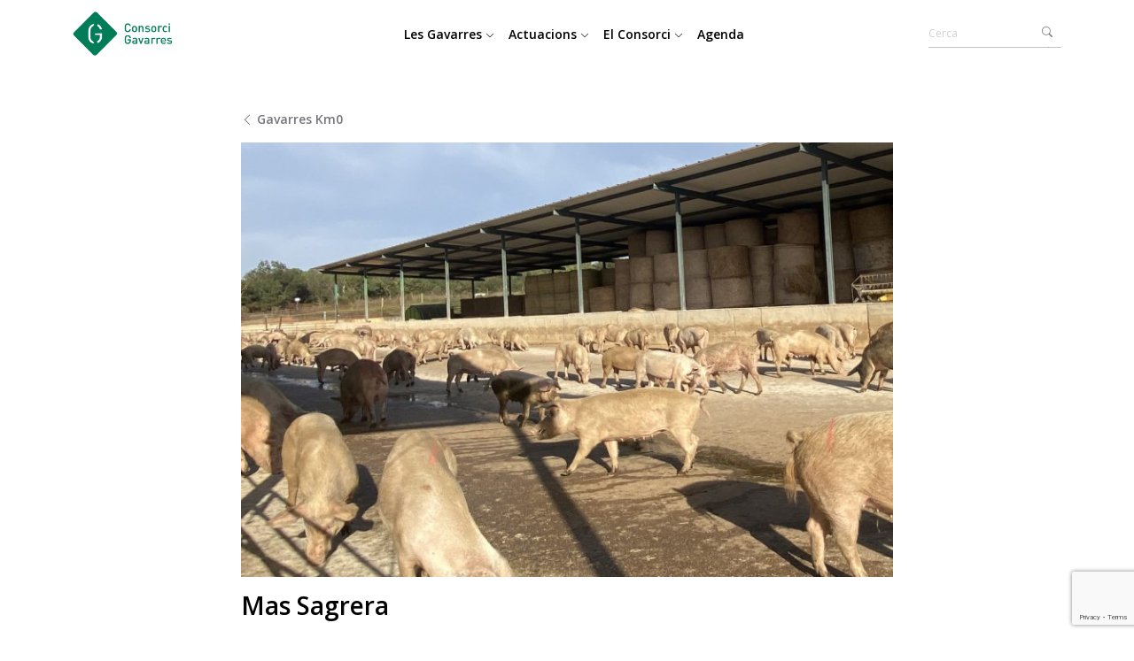

--- FILE ---
content_type: text/html; charset=UTF-8
request_url: https://www.gavarres.cat/productors_km0/mas-sagrera/
body_size: 12566
content:
<!DOCTYPE html>
<html lang="ca" prefix="og: https://ogp.me/ns#">
<head>
    <meta charset="UTF-8">
    <meta name="viewport" content="width=device-width, initial-scale=1, shrink-to-fit=no">

    
<!-- Search Engine Optimization by Rank Math - https://rankmath.com/ -->
<title>Mas Sagrera - Consorci de les Gavarres</title>
<meta name="description" content="El Mas Sagrera es dedica a la cria de porquet amb una alimentació saludable i amb el mínim de medicaments possible. El resultat és una carn de porc de"/>
<meta name="robots" content="index, follow, max-snippet:-1, max-video-preview:-1, max-image-preview:large"/>
<link rel="canonical" href="https://www.gavarres.cat/productors_km0/mas-sagrera/" />
<meta property="og:locale" content="ca_ES" />
<meta property="og:type" content="article" />
<meta property="og:title" content="Mas Sagrera - Consorci de les Gavarres" />
<meta property="og:description" content="El Mas Sagrera es dedica a la cria de porquet amb una alimentació saludable i amb el mínim de medicaments possible. El resultat és una carn de porc de" />
<meta property="og:url" content="https://www.gavarres.cat/productors_km0/mas-sagrera/" />
<meta property="og:site_name" content="Consorci de les Gavarres" />
<meta property="og:updated_time" content="2025-02-04T09:18:13+01:00" />
<meta property="og:image" content="https://www.gavarres.cat/wp-content/uploads/2023/10/Mas-sagrera-web-1.jpg" />
<meta property="og:image:secure_url" content="https://www.gavarres.cat/wp-content/uploads/2023/10/Mas-sagrera-web-1.jpg" />
<meta property="og:image:width" content="1606" />
<meta property="og:image:height" content="1071" />
<meta property="og:image:alt" content="Porcs a un tancat del Mas Sagrera" />
<meta property="og:image:type" content="image/jpeg" />
<meta name="twitter:card" content="summary_large_image" />
<meta name="twitter:title" content="Mas Sagrera - Consorci de les Gavarres" />
<meta name="twitter:description" content="El Mas Sagrera es dedica a la cria de porquet amb una alimentació saludable i amb el mínim de medicaments possible. El resultat és una carn de porc de" />
<meta name="twitter:image" content="https://www.gavarres.cat/wp-content/uploads/2023/10/Mas-sagrera-web-1.jpg" />
<!-- /Rank Math WordPress SEO plugin -->

<link rel="alternate" type="application/rss+xml" title="Consorci de les Gavarres &raquo; Canal d&#039;informació" href="https://www.gavarres.cat/feed/" />
<link rel="alternate" type="application/rss+xml" title="Consorci de les Gavarres &raquo; Canal dels comentaris" href="https://www.gavarres.cat/comments/feed/" />
<link rel="alternate" type="text/calendar" title="Consorci de les Gavarres &raquo; Canal iCal" href="https://www.gavarres.cat/agenda/?ical=1" />
<link rel="alternate" title="oEmbed (JSON)" type="application/json+oembed" href="https://www.gavarres.cat/wp-json/oembed/1.0/embed?url=https%3A%2F%2Fwww.gavarres.cat%2Fproductors_km0%2Fmas-sagrera%2F" />
<link rel="alternate" title="oEmbed (XML)" type="text/xml+oembed" href="https://www.gavarres.cat/wp-json/oembed/1.0/embed?url=https%3A%2F%2Fwww.gavarres.cat%2Fproductors_km0%2Fmas-sagrera%2F&#038;format=xml" />
<style id='wp-img-auto-sizes-contain-inline-css'>
img:is([sizes=auto i],[sizes^="auto," i]){contain-intrinsic-size:3000px 1500px}
/*# sourceURL=wp-img-auto-sizes-contain-inline-css */
</style>
<style id='wp-emoji-styles-inline-css'>

	img.wp-smiley, img.emoji {
		display: inline !important;
		border: none !important;
		box-shadow: none !important;
		height: 1em !important;
		width: 1em !important;
		margin: 0 0.07em !important;
		vertical-align: -0.1em !important;
		background: none !important;
		padding: 0 !important;
	}
/*# sourceURL=wp-emoji-styles-inline-css */
</style>
<link rel='stylesheet' id='wp-block-library-css' href='https://www.gavarres.cat/wp-includes/css/dist/block-library/style.min.css?ver=6.9' media='all' />
<style id='wp-block-heading-inline-css'>
h1:where(.wp-block-heading).has-background,h2:where(.wp-block-heading).has-background,h3:where(.wp-block-heading).has-background,h4:where(.wp-block-heading).has-background,h5:where(.wp-block-heading).has-background,h6:where(.wp-block-heading).has-background{padding:1.25em 2.375em}h1.has-text-align-left[style*=writing-mode]:where([style*=vertical-lr]),h1.has-text-align-right[style*=writing-mode]:where([style*=vertical-rl]),h2.has-text-align-left[style*=writing-mode]:where([style*=vertical-lr]),h2.has-text-align-right[style*=writing-mode]:where([style*=vertical-rl]),h3.has-text-align-left[style*=writing-mode]:where([style*=vertical-lr]),h3.has-text-align-right[style*=writing-mode]:where([style*=vertical-rl]),h4.has-text-align-left[style*=writing-mode]:where([style*=vertical-lr]),h4.has-text-align-right[style*=writing-mode]:where([style*=vertical-rl]),h5.has-text-align-left[style*=writing-mode]:where([style*=vertical-lr]),h5.has-text-align-right[style*=writing-mode]:where([style*=vertical-rl]),h6.has-text-align-left[style*=writing-mode]:where([style*=vertical-lr]),h6.has-text-align-right[style*=writing-mode]:where([style*=vertical-rl]){rotate:180deg}
/*# sourceURL=https://www.gavarres.cat/wp-includes/blocks/heading/style.min.css */
</style>
<style id='wp-block-image-inline-css'>
.wp-block-image>a,.wp-block-image>figure>a{display:inline-block}.wp-block-image img{box-sizing:border-box;height:auto;max-width:100%;vertical-align:bottom}@media not (prefers-reduced-motion){.wp-block-image img.hide{visibility:hidden}.wp-block-image img.show{animation:show-content-image .4s}}.wp-block-image[style*=border-radius] img,.wp-block-image[style*=border-radius]>a{border-radius:inherit}.wp-block-image.has-custom-border img{box-sizing:border-box}.wp-block-image.aligncenter{text-align:center}.wp-block-image.alignfull>a,.wp-block-image.alignwide>a{width:100%}.wp-block-image.alignfull img,.wp-block-image.alignwide img{height:auto;width:100%}.wp-block-image .aligncenter,.wp-block-image .alignleft,.wp-block-image .alignright,.wp-block-image.aligncenter,.wp-block-image.alignleft,.wp-block-image.alignright{display:table}.wp-block-image .aligncenter>figcaption,.wp-block-image .alignleft>figcaption,.wp-block-image .alignright>figcaption,.wp-block-image.aligncenter>figcaption,.wp-block-image.alignleft>figcaption,.wp-block-image.alignright>figcaption{caption-side:bottom;display:table-caption}.wp-block-image .alignleft{float:left;margin:.5em 1em .5em 0}.wp-block-image .alignright{float:right;margin:.5em 0 .5em 1em}.wp-block-image .aligncenter{margin-left:auto;margin-right:auto}.wp-block-image :where(figcaption){margin-bottom:1em;margin-top:.5em}.wp-block-image.is-style-circle-mask img{border-radius:9999px}@supports ((-webkit-mask-image:none) or (mask-image:none)) or (-webkit-mask-image:none){.wp-block-image.is-style-circle-mask img{border-radius:0;-webkit-mask-image:url('data:image/svg+xml;utf8,<svg viewBox="0 0 100 100" xmlns="http://www.w3.org/2000/svg"><circle cx="50" cy="50" r="50"/></svg>');mask-image:url('data:image/svg+xml;utf8,<svg viewBox="0 0 100 100" xmlns="http://www.w3.org/2000/svg"><circle cx="50" cy="50" r="50"/></svg>');mask-mode:alpha;-webkit-mask-position:center;mask-position:center;-webkit-mask-repeat:no-repeat;mask-repeat:no-repeat;-webkit-mask-size:contain;mask-size:contain}}:root :where(.wp-block-image.is-style-rounded img,.wp-block-image .is-style-rounded img){border-radius:9999px}.wp-block-image figure{margin:0}.wp-lightbox-container{display:flex;flex-direction:column;position:relative}.wp-lightbox-container img{cursor:zoom-in}.wp-lightbox-container img:hover+button{opacity:1}.wp-lightbox-container button{align-items:center;backdrop-filter:blur(16px) saturate(180%);background-color:#5a5a5a40;border:none;border-radius:4px;cursor:zoom-in;display:flex;height:20px;justify-content:center;opacity:0;padding:0;position:absolute;right:16px;text-align:center;top:16px;width:20px;z-index:100}@media not (prefers-reduced-motion){.wp-lightbox-container button{transition:opacity .2s ease}}.wp-lightbox-container button:focus-visible{outline:3px auto #5a5a5a40;outline:3px auto -webkit-focus-ring-color;outline-offset:3px}.wp-lightbox-container button:hover{cursor:pointer;opacity:1}.wp-lightbox-container button:focus{opacity:1}.wp-lightbox-container button:focus,.wp-lightbox-container button:hover,.wp-lightbox-container button:not(:hover):not(:active):not(.has-background){background-color:#5a5a5a40;border:none}.wp-lightbox-overlay{box-sizing:border-box;cursor:zoom-out;height:100vh;left:0;overflow:hidden;position:fixed;top:0;visibility:hidden;width:100%;z-index:100000}.wp-lightbox-overlay .close-button{align-items:center;cursor:pointer;display:flex;justify-content:center;min-height:40px;min-width:40px;padding:0;position:absolute;right:calc(env(safe-area-inset-right) + 16px);top:calc(env(safe-area-inset-top) + 16px);z-index:5000000}.wp-lightbox-overlay .close-button:focus,.wp-lightbox-overlay .close-button:hover,.wp-lightbox-overlay .close-button:not(:hover):not(:active):not(.has-background){background:none;border:none}.wp-lightbox-overlay .lightbox-image-container{height:var(--wp--lightbox-container-height);left:50%;overflow:hidden;position:absolute;top:50%;transform:translate(-50%,-50%);transform-origin:top left;width:var(--wp--lightbox-container-width);z-index:9999999999}.wp-lightbox-overlay .wp-block-image{align-items:center;box-sizing:border-box;display:flex;height:100%;justify-content:center;margin:0;position:relative;transform-origin:0 0;width:100%;z-index:3000000}.wp-lightbox-overlay .wp-block-image img{height:var(--wp--lightbox-image-height);min-height:var(--wp--lightbox-image-height);min-width:var(--wp--lightbox-image-width);width:var(--wp--lightbox-image-width)}.wp-lightbox-overlay .wp-block-image figcaption{display:none}.wp-lightbox-overlay button{background:none;border:none}.wp-lightbox-overlay .scrim{background-color:#fff;height:100%;opacity:.9;position:absolute;width:100%;z-index:2000000}.wp-lightbox-overlay.active{visibility:visible}@media not (prefers-reduced-motion){.wp-lightbox-overlay.active{animation:turn-on-visibility .25s both}.wp-lightbox-overlay.active img{animation:turn-on-visibility .35s both}.wp-lightbox-overlay.show-closing-animation:not(.active){animation:turn-off-visibility .35s both}.wp-lightbox-overlay.show-closing-animation:not(.active) img{animation:turn-off-visibility .25s both}.wp-lightbox-overlay.zoom.active{animation:none;opacity:1;visibility:visible}.wp-lightbox-overlay.zoom.active .lightbox-image-container{animation:lightbox-zoom-in .4s}.wp-lightbox-overlay.zoom.active .lightbox-image-container img{animation:none}.wp-lightbox-overlay.zoom.active .scrim{animation:turn-on-visibility .4s forwards}.wp-lightbox-overlay.zoom.show-closing-animation:not(.active){animation:none}.wp-lightbox-overlay.zoom.show-closing-animation:not(.active) .lightbox-image-container{animation:lightbox-zoom-out .4s}.wp-lightbox-overlay.zoom.show-closing-animation:not(.active) .lightbox-image-container img{animation:none}.wp-lightbox-overlay.zoom.show-closing-animation:not(.active) .scrim{animation:turn-off-visibility .4s forwards}}@keyframes show-content-image{0%{visibility:hidden}99%{visibility:hidden}to{visibility:visible}}@keyframes turn-on-visibility{0%{opacity:0}to{opacity:1}}@keyframes turn-off-visibility{0%{opacity:1;visibility:visible}99%{opacity:0;visibility:visible}to{opacity:0;visibility:hidden}}@keyframes lightbox-zoom-in{0%{transform:translate(calc((-100vw + var(--wp--lightbox-scrollbar-width))/2 + var(--wp--lightbox-initial-left-position)),calc(-50vh + var(--wp--lightbox-initial-top-position))) scale(var(--wp--lightbox-scale))}to{transform:translate(-50%,-50%) scale(1)}}@keyframes lightbox-zoom-out{0%{transform:translate(-50%,-50%) scale(1);visibility:visible}99%{visibility:visible}to{transform:translate(calc((-100vw + var(--wp--lightbox-scrollbar-width))/2 + var(--wp--lightbox-initial-left-position)),calc(-50vh + var(--wp--lightbox-initial-top-position))) scale(var(--wp--lightbox-scale));visibility:hidden}}
/*# sourceURL=https://www.gavarres.cat/wp-includes/blocks/image/style.min.css */
</style>
<style id='wp-block-image-theme-inline-css'>
:root :where(.wp-block-image figcaption){color:#555;font-size:13px;text-align:center}.is-dark-theme :root :where(.wp-block-image figcaption){color:#ffffffa6}.wp-block-image{margin:0 0 1em}
/*# sourceURL=https://www.gavarres.cat/wp-includes/blocks/image/theme.min.css */
</style>
<style id='wp-block-list-inline-css'>
ol,ul{box-sizing:border-box}:root :where(.wp-block-list.has-background){padding:1.25em 2.375em}
/*# sourceURL=https://www.gavarres.cat/wp-includes/blocks/list/style.min.css */
</style>
<style id='wp-block-group-inline-css'>
.wp-block-group{box-sizing:border-box}:where(.wp-block-group.wp-block-group-is-layout-constrained){position:relative}
/*# sourceURL=https://www.gavarres.cat/wp-includes/blocks/group/style.min.css */
</style>
<style id='wp-block-group-theme-inline-css'>
:where(.wp-block-group.has-background){padding:1.25em 2.375em}
/*# sourceURL=https://www.gavarres.cat/wp-includes/blocks/group/theme.min.css */
</style>
<style id='wp-block-paragraph-inline-css'>
.is-small-text{font-size:.875em}.is-regular-text{font-size:1em}.is-large-text{font-size:2.25em}.is-larger-text{font-size:3em}.has-drop-cap:not(:focus):first-letter{float:left;font-size:8.4em;font-style:normal;font-weight:100;line-height:.68;margin:.05em .1em 0 0;text-transform:uppercase}body.rtl .has-drop-cap:not(:focus):first-letter{float:none;margin-left:.1em}p.has-drop-cap.has-background{overflow:hidden}:root :where(p.has-background){padding:1.25em 2.375em}:where(p.has-text-color:not(.has-link-color)) a{color:inherit}p.has-text-align-left[style*="writing-mode:vertical-lr"],p.has-text-align-right[style*="writing-mode:vertical-rl"]{rotate:180deg}
/*# sourceURL=https://www.gavarres.cat/wp-includes/blocks/paragraph/style.min.css */
</style>
<style id='wp-block-spacer-inline-css'>
.wp-block-spacer{clear:both}
/*# sourceURL=https://www.gavarres.cat/wp-includes/blocks/spacer/style.min.css */
</style>
<style id='global-styles-inline-css'>
:root{--wp--preset--aspect-ratio--square: 1;--wp--preset--aspect-ratio--4-3: 4/3;--wp--preset--aspect-ratio--3-4: 3/4;--wp--preset--aspect-ratio--3-2: 3/2;--wp--preset--aspect-ratio--2-3: 2/3;--wp--preset--aspect-ratio--16-9: 16/9;--wp--preset--aspect-ratio--9-16: 9/16;--wp--preset--color--black: #000000;--wp--preset--color--cyan-bluish-gray: #abb8c3;--wp--preset--color--white: #ffffff;--wp--preset--color--pale-pink: #f78da7;--wp--preset--color--vivid-red: #cf2e2e;--wp--preset--color--luminous-vivid-orange: #ff6900;--wp--preset--color--luminous-vivid-amber: #fcb900;--wp--preset--color--light-green-cyan: #7bdcb5;--wp--preset--color--vivid-green-cyan: #00d084;--wp--preset--color--pale-cyan-blue: #8ed1fc;--wp--preset--color--vivid-cyan-blue: #0693e3;--wp--preset--color--vivid-purple: #9b51e0;--wp--preset--gradient--vivid-cyan-blue-to-vivid-purple: linear-gradient(135deg,rgb(6,147,227) 0%,rgb(155,81,224) 100%);--wp--preset--gradient--light-green-cyan-to-vivid-green-cyan: linear-gradient(135deg,rgb(122,220,180) 0%,rgb(0,208,130) 100%);--wp--preset--gradient--luminous-vivid-amber-to-luminous-vivid-orange: linear-gradient(135deg,rgb(252,185,0) 0%,rgb(255,105,0) 100%);--wp--preset--gradient--luminous-vivid-orange-to-vivid-red: linear-gradient(135deg,rgb(255,105,0) 0%,rgb(207,46,46) 100%);--wp--preset--gradient--very-light-gray-to-cyan-bluish-gray: linear-gradient(135deg,rgb(238,238,238) 0%,rgb(169,184,195) 100%);--wp--preset--gradient--cool-to-warm-spectrum: linear-gradient(135deg,rgb(74,234,220) 0%,rgb(151,120,209) 20%,rgb(207,42,186) 40%,rgb(238,44,130) 60%,rgb(251,105,98) 80%,rgb(254,248,76) 100%);--wp--preset--gradient--blush-light-purple: linear-gradient(135deg,rgb(255,206,236) 0%,rgb(152,150,240) 100%);--wp--preset--gradient--blush-bordeaux: linear-gradient(135deg,rgb(254,205,165) 0%,rgb(254,45,45) 50%,rgb(107,0,62) 100%);--wp--preset--gradient--luminous-dusk: linear-gradient(135deg,rgb(255,203,112) 0%,rgb(199,81,192) 50%,rgb(65,88,208) 100%);--wp--preset--gradient--pale-ocean: linear-gradient(135deg,rgb(255,245,203) 0%,rgb(182,227,212) 50%,rgb(51,167,181) 100%);--wp--preset--gradient--electric-grass: linear-gradient(135deg,rgb(202,248,128) 0%,rgb(113,206,126) 100%);--wp--preset--gradient--midnight: linear-gradient(135deg,rgb(2,3,129) 0%,rgb(40,116,252) 100%);--wp--preset--font-size--small: 13px;--wp--preset--font-size--medium: 20px;--wp--preset--font-size--large: 36px;--wp--preset--font-size--x-large: 42px;--wp--preset--spacing--20: 0.44rem;--wp--preset--spacing--30: 0.67rem;--wp--preset--spacing--40: 1rem;--wp--preset--spacing--50: 1.5rem;--wp--preset--spacing--60: 2.25rem;--wp--preset--spacing--70: 3.38rem;--wp--preset--spacing--80: 5.06rem;--wp--preset--shadow--natural: 6px 6px 9px rgba(0, 0, 0, 0.2);--wp--preset--shadow--deep: 12px 12px 50px rgba(0, 0, 0, 0.4);--wp--preset--shadow--sharp: 6px 6px 0px rgba(0, 0, 0, 0.2);--wp--preset--shadow--outlined: 6px 6px 0px -3px rgb(255, 255, 255), 6px 6px rgb(0, 0, 0);--wp--preset--shadow--crisp: 6px 6px 0px rgb(0, 0, 0);}:where(.is-layout-flex){gap: 0.5em;}:where(.is-layout-grid){gap: 0.5em;}body .is-layout-flex{display: flex;}.is-layout-flex{flex-wrap: wrap;align-items: center;}.is-layout-flex > :is(*, div){margin: 0;}body .is-layout-grid{display: grid;}.is-layout-grid > :is(*, div){margin: 0;}:where(.wp-block-columns.is-layout-flex){gap: 2em;}:where(.wp-block-columns.is-layout-grid){gap: 2em;}:where(.wp-block-post-template.is-layout-flex){gap: 1.25em;}:where(.wp-block-post-template.is-layout-grid){gap: 1.25em;}.has-black-color{color: var(--wp--preset--color--black) !important;}.has-cyan-bluish-gray-color{color: var(--wp--preset--color--cyan-bluish-gray) !important;}.has-white-color{color: var(--wp--preset--color--white) !important;}.has-pale-pink-color{color: var(--wp--preset--color--pale-pink) !important;}.has-vivid-red-color{color: var(--wp--preset--color--vivid-red) !important;}.has-luminous-vivid-orange-color{color: var(--wp--preset--color--luminous-vivid-orange) !important;}.has-luminous-vivid-amber-color{color: var(--wp--preset--color--luminous-vivid-amber) !important;}.has-light-green-cyan-color{color: var(--wp--preset--color--light-green-cyan) !important;}.has-vivid-green-cyan-color{color: var(--wp--preset--color--vivid-green-cyan) !important;}.has-pale-cyan-blue-color{color: var(--wp--preset--color--pale-cyan-blue) !important;}.has-vivid-cyan-blue-color{color: var(--wp--preset--color--vivid-cyan-blue) !important;}.has-vivid-purple-color{color: var(--wp--preset--color--vivid-purple) !important;}.has-black-background-color{background-color: var(--wp--preset--color--black) !important;}.has-cyan-bluish-gray-background-color{background-color: var(--wp--preset--color--cyan-bluish-gray) !important;}.has-white-background-color{background-color: var(--wp--preset--color--white) !important;}.has-pale-pink-background-color{background-color: var(--wp--preset--color--pale-pink) !important;}.has-vivid-red-background-color{background-color: var(--wp--preset--color--vivid-red) !important;}.has-luminous-vivid-orange-background-color{background-color: var(--wp--preset--color--luminous-vivid-orange) !important;}.has-luminous-vivid-amber-background-color{background-color: var(--wp--preset--color--luminous-vivid-amber) !important;}.has-light-green-cyan-background-color{background-color: var(--wp--preset--color--light-green-cyan) !important;}.has-vivid-green-cyan-background-color{background-color: var(--wp--preset--color--vivid-green-cyan) !important;}.has-pale-cyan-blue-background-color{background-color: var(--wp--preset--color--pale-cyan-blue) !important;}.has-vivid-cyan-blue-background-color{background-color: var(--wp--preset--color--vivid-cyan-blue) !important;}.has-vivid-purple-background-color{background-color: var(--wp--preset--color--vivid-purple) !important;}.has-black-border-color{border-color: var(--wp--preset--color--black) !important;}.has-cyan-bluish-gray-border-color{border-color: var(--wp--preset--color--cyan-bluish-gray) !important;}.has-white-border-color{border-color: var(--wp--preset--color--white) !important;}.has-pale-pink-border-color{border-color: var(--wp--preset--color--pale-pink) !important;}.has-vivid-red-border-color{border-color: var(--wp--preset--color--vivid-red) !important;}.has-luminous-vivid-orange-border-color{border-color: var(--wp--preset--color--luminous-vivid-orange) !important;}.has-luminous-vivid-amber-border-color{border-color: var(--wp--preset--color--luminous-vivid-amber) !important;}.has-light-green-cyan-border-color{border-color: var(--wp--preset--color--light-green-cyan) !important;}.has-vivid-green-cyan-border-color{border-color: var(--wp--preset--color--vivid-green-cyan) !important;}.has-pale-cyan-blue-border-color{border-color: var(--wp--preset--color--pale-cyan-blue) !important;}.has-vivid-cyan-blue-border-color{border-color: var(--wp--preset--color--vivid-cyan-blue) !important;}.has-vivid-purple-border-color{border-color: var(--wp--preset--color--vivid-purple) !important;}.has-vivid-cyan-blue-to-vivid-purple-gradient-background{background: var(--wp--preset--gradient--vivid-cyan-blue-to-vivid-purple) !important;}.has-light-green-cyan-to-vivid-green-cyan-gradient-background{background: var(--wp--preset--gradient--light-green-cyan-to-vivid-green-cyan) !important;}.has-luminous-vivid-amber-to-luminous-vivid-orange-gradient-background{background: var(--wp--preset--gradient--luminous-vivid-amber-to-luminous-vivid-orange) !important;}.has-luminous-vivid-orange-to-vivid-red-gradient-background{background: var(--wp--preset--gradient--luminous-vivid-orange-to-vivid-red) !important;}.has-very-light-gray-to-cyan-bluish-gray-gradient-background{background: var(--wp--preset--gradient--very-light-gray-to-cyan-bluish-gray) !important;}.has-cool-to-warm-spectrum-gradient-background{background: var(--wp--preset--gradient--cool-to-warm-spectrum) !important;}.has-blush-light-purple-gradient-background{background: var(--wp--preset--gradient--blush-light-purple) !important;}.has-blush-bordeaux-gradient-background{background: var(--wp--preset--gradient--blush-bordeaux) !important;}.has-luminous-dusk-gradient-background{background: var(--wp--preset--gradient--luminous-dusk) !important;}.has-pale-ocean-gradient-background{background: var(--wp--preset--gradient--pale-ocean) !important;}.has-electric-grass-gradient-background{background: var(--wp--preset--gradient--electric-grass) !important;}.has-midnight-gradient-background{background: var(--wp--preset--gradient--midnight) !important;}.has-small-font-size{font-size: var(--wp--preset--font-size--small) !important;}.has-medium-font-size{font-size: var(--wp--preset--font-size--medium) !important;}.has-large-font-size{font-size: var(--wp--preset--font-size--large) !important;}.has-x-large-font-size{font-size: var(--wp--preset--font-size--x-large) !important;}
/*# sourceURL=global-styles-inline-css */
</style>

<style id='classic-theme-styles-inline-css'>
/*! This file is auto-generated */
.wp-block-button__link{color:#fff;background-color:#32373c;border-radius:9999px;box-shadow:none;text-decoration:none;padding:calc(.667em + 2px) calc(1.333em + 2px);font-size:1.125em}.wp-block-file__button{background:#32373c;color:#fff;text-decoration:none}
/*# sourceURL=/wp-includes/css/classic-themes.min.css */
</style>
<link rel='stylesheet' id='owl-styles-css' href='https://www.gavarres.cat/wp-content/themes/gavarres-theme/assets/OwlCarousel/assets/owl.carousel.min.css?ver=3.5.29' media='all' />
<link rel='stylesheet' id='owl-styles-theme-css' href='https://www.gavarres.cat/wp-content/themes/gavarres-theme/assets/OwlCarousel/assets/owl.theme.default.min.css?ver=3.5.29' media='all' />
<link rel='stylesheet' id='main-css' href='https://www.gavarres.cat/wp-content/themes/gavarres-theme/assets/dist/main.css?ver=3.5.29' media='all' />
<link rel='stylesheet' id='style-css' href='https://www.gavarres.cat/wp-content/themes/gavarres-theme/style.css?ver=3.5.29' media='all' />
<script src="https://www.gavarres.cat/wp-includes/js/jquery/jquery.min.js?ver=3.7.1" id="jquery-core-js"></script>
<script src="https://www.gavarres.cat/wp-includes/js/jquery/jquery-migrate.min.js?ver=3.4.1" id="jquery-migrate-js"></script>
<link rel="https://api.w.org/" href="https://www.gavarres.cat/wp-json/" /><link rel="alternate" title="JSON" type="application/json" href="https://www.gavarres.cat/wp-json/wp/v2/productors_km0/1096" /><link rel="EditURI" type="application/rsd+xml" title="RSD" href="https://www.gavarres.cat/xmlrpc.php?rsd" />
<meta name="generator" content="WordPress 6.9" />
<link rel='shortlink' href='https://www.gavarres.cat/?p=1096' />
<meta name="tec-api-version" content="v1"><meta name="tec-api-origin" content="https://www.gavarres.cat"><link rel="alternate" href="https://www.gavarres.cat/wp-json/tribe/events/v1/" />    <!-- Matomo Tracking Code -->
    <script>
  var _paq = window._paq = window._paq || [];
  _paq.push(["disableCookies"]);
  _paq.push(['trackPageView']);
  _paq.push(['enableLinkTracking']);
  (function() {
    var u="//matomo.ddgi.cat/";
    _paq.push(['setTrackerUrl', u+'matomo.php']);
    _paq.push(['setSiteId', '49']);
    var d=document, g=d.createElement('script'), s=d.getElementsByTagName('script')[0];
    g.async=true; g.src=u+'matomo.js'; s.parentNode.insertBefore(g,s);
  })();
</script>
    <!-- End Matomo Code -->
    <noscript><style>.lazyload[data-src]{display:none !important;}</style></noscript><style>.lazyload{background-image:none !important;}.lazyload:before{background-image:none !important;}</style>
    <link rel="stylesheet" href="https://cdn.jsdelivr.net/npm/bootstrap-icons@1.10.5/font/bootstrap-icons.css">

    <link rel="preconnect" href="https://fonts.googleapis.com">
    <link rel="preconnect" href="https://fonts.gstatic.com" crossorigin>
    <link href="https://fonts.googleapis.com/css2?family=Open+Sans:wght@300;400;500;600;700&display=swap" rel="stylesheet">


<link rel="apple-touch-icon" sizes="180x180" href="https://www.gavarres.cat/wp-content/themes/gavarres-theme/assets/img/favicons/apple-touch-icon.png">
<link rel="icon" type="image/png" sizes="32x32" href="https://www.gavarres.cat/wp-content/themes/gavarres-theme/assets/img/favicons/favicon-32x32.png">
<link rel="icon" type="image/png" sizes="16x16" href="https://www.gavarres.cat/wp-content/themes/gavarres-theme/assets/img/favicons/favicon-16x16.png">
<link rel="manifest" href="https://www.gavarres.cat/wp-content/themes/gavarres-theme/assets/img/favicons/site.webmanifest">
<link rel="mask-icon" href="https://www.gavarres.cat/wp-content/themes/gavarres-theme/assets/img/favicons/safari-pinned-tab.svg" color="#478265">
<link rel="shortcut icon" href="https://www.gavarres.cat/wp-content/themes/gavarres-theme/assets/img/favicons/favicon.ico">
<meta name="msapplication-TileColor" content="#ffffff">
<meta name="msapplication-config" content="https://www.gavarres.cat/wp-content/themes/gavarres-theme/assets/img/favicons/browserconfig.xml">
<meta name="theme-color" content="#478265">

<script src="https://www.google.com/recaptcha/api.js?render=6LcHD6spAAAAANEFTPwpksHZAboWGFxtWWofVgsU"></script>

</head>


<body class="wp-singular productors_km0-template-default single single-productors_km0 postid-1096 wp-theme-gavarres-theme navbar-fixed-top tribe-no-js">


<a href="#main" class="visually-hidden-focusable">Saltar al contingut principal</a>

<div id="wrapper">
    <header>
        <nav id="header" class="navbar navbar-expand-lg bg-white navbar-light bg-light fixed-top">
            <div class="container">
                <a class="navbar-brand" href="https://www.gavarres.cat" title="Consorci de les Gavarres" rel="home">
                                            <img src="[data-uri]" alt="Consorci de les Gavarres" data-src="https://www.gavarres.cat/wp-content/uploads/2023/06/logo-consorci-gavarres.png" decoding="async" class="lazyload" data-eio-rwidth="400" data-eio-rheight="177" /><noscript><img src="https://www.gavarres.cat/wp-content/uploads/2023/06/logo-consorci-gavarres.png" alt="Consorci de les Gavarres" data-eio="l" /></noscript>
                                    </a>

                <button class="navbar-toggler collapsed" type="button" data-bs-toggle="collapse" data-bs-target="#navbar" aria-controls="navbar" aria-expanded="false" aria-label="Toggle navigation">
                    <span class="navbar-toggler-icon"></span>
                </button>

                <div id="navbar" class="collapse navbar-collapse">
                    <ul id="menu-menu-principal" class="navbar-nav me-auto ms-auto"><li itemscope="itemscope" itemtype="https://www.schema.org/SiteNavigationElement" id="menu-item-33" class="menu-item menu-item-type-post_type menu-item-object-page menu-item-has-children nav-item menu-item-33 dropdown"><a title="Les Gavarres" href="#" data-bs-toggle="dropdown" class="nav-link dropdown-toggle" aria-expanded="false">Les Gavarres <i class="bi bi-chevron-down"></i></a><ul role="menu" class="dropdown-menu"><li itemscope="itemscope" itemtype="https://www.schema.org/SiteNavigationElement" id="menu-item-36" class="menu-item menu-item-type-post_type menu-item-object-page menu-item-36"><a title="Conèixer" href="https://www.gavarres.cat/les-gavarres/coneixer/" class="dropdown-item">Conèixer</a></li>
<li itemscope="itemscope" itemtype="https://www.schema.org/SiteNavigationElement" id="menu-item-35" class="menu-item menu-item-type-post_type menu-item-object-page menu-item-35"><a title="Visitar" href="https://www.gavarres.cat/les-gavarres/visitar/" class="dropdown-item">Visitar</a></li>
<li itemscope="itemscope" itemtype="https://www.schema.org/SiteNavigationElement" id="menu-item-34" class="menu-item menu-item-type-post_type menu-item-object-page menu-item-34"><a title="Galeria" href="https://www.gavarres.cat/les-gavarres/galeria/" class="dropdown-item">Galeria</a></li>
<li itemscope="itemscope" itemtype="https://www.schema.org/SiteNavigationElement" id="menu-item-1880" class="menu-item menu-item-type-post_type menu-item-object-page menu-item-1880"><a title="Megalitisme" href="https://www.gavarres.cat/les-gavarres/coneixer/megalitisme-les-gavarres/" class="dropdown-item">Megalitisme</a></li>
</ul>
</li>
<li itemscope="itemscope" itemtype="https://www.schema.org/SiteNavigationElement" id="menu-item-32" class="menu-item menu-item-type-post_type menu-item-object-page menu-item-has-children nav-item menu-item-32 dropdown"><a title="Actuacions" href="#" data-bs-toggle="dropdown" class="nav-link dropdown-toggle" aria-expanded="false">Actuacions <i class="bi bi-chevron-down"></i></a><ul role="menu" class="dropdown-menu"><li itemscope="itemscope" itemtype="https://www.schema.org/SiteNavigationElement" id="menu-item-466" class="menu-item menu-item-type-post_type menu-item-object-page menu-item-466"><a title="Servei educatiu" href="https://www.gavarres.cat/actuacions/serveis-educatius/" class="dropdown-item">Servei educatiu</a></li>
<li itemscope="itemscope" itemtype="https://www.schema.org/SiteNavigationElement" id="menu-item-468" class="menu-item menu-item-type-post_type menu-item-object-page menu-item-468"><a title="Patrimoni natural" href="https://www.gavarres.cat/actuacions/patrimoni-natural/" class="dropdown-item">Patrimoni natural</a></li>
<li itemscope="itemscope" itemtype="https://www.schema.org/SiteNavigationElement" id="menu-item-467" class="menu-item menu-item-type-post_type menu-item-object-page menu-item-467"><a title="Patrimoni cultural" href="https://www.gavarres.cat/actuacions/patrimoni-cultural/" class="dropdown-item">Patrimoni cultural</a></li>
<li itemscope="itemscope" itemtype="https://www.schema.org/SiteNavigationElement" id="menu-item-469" class="menu-item menu-item-type-post_type menu-item-object-page menu-item-469"><a title="Desenvolupament territorial" href="https://www.gavarres.cat/actuacions/desenvolupament-territorial/" class="dropdown-item">Desenvolupament territorial</a></li>
<li itemscope="itemscope" itemtype="https://www.schema.org/SiteNavigationElement" id="menu-item-470" class="menu-item menu-item-type-post_type menu-item-object-page menu-item-470"><a title="Recerca i documentació" href="https://www.gavarres.cat/actuacions/recerca-i-documentacio/" class="dropdown-item">Recerca i documentació</a></li>
</ul>
</li>
<li itemscope="itemscope" itemtype="https://www.schema.org/SiteNavigationElement" id="menu-item-31" class="menu-item menu-item-type-post_type menu-item-object-page menu-item-has-children nav-item menu-item-31 dropdown"><a title="El Consorci" href="#" data-bs-toggle="dropdown" class="nav-link dropdown-toggle" aria-expanded="false">El Consorci <i class="bi bi-chevron-down"></i></a><ul role="menu" class="dropdown-menu"><li itemscope="itemscope" itemtype="https://www.schema.org/SiteNavigationElement" id="menu-item-176" class="menu-item menu-item-type-post_type menu-item-object-page current_page_parent menu-item-176"><a aria-current="page" title="Notícies" href="https://www.gavarres.cat/el-consorci/noticies/" class="dropdown-item">Notícies</a></li>
<li itemscope="itemscope" itemtype="https://www.schema.org/SiteNavigationElement" id="menu-item-167" class="menu-item menu-item-type-post_type menu-item-object-page menu-item-167"><a title="Seu electrònica i tràmits" href="https://www.gavarres.cat/el-consorci/seu-electronica/" class="dropdown-item">Seu electrònica i tràmits</a></li>
<li itemscope="itemscope" itemtype="https://www.schema.org/SiteNavigationElement" id="menu-item-450" class="menu-item menu-item-type-post_type menu-item-object-page menu-item-450"><a title="Origen" href="https://www.gavarres.cat/el-consorci/origen/" class="dropdown-item">Origen</a></li>
<li itemscope="itemscope" itemtype="https://www.schema.org/SiteNavigationElement" id="menu-item-166" class="menu-item menu-item-type-post_type menu-item-object-page menu-item-166"><a title="Qui som" href="https://www.gavarres.cat/el-consorci/qui-som/" class="dropdown-item">Qui som</a></li>
<li itemscope="itemscope" itemtype="https://www.schema.org/SiteNavigationElement" id="menu-item-451" class="menu-item menu-item-type-post_type menu-item-object-page menu-item-451"><a title="Planificació estratègica" href="https://www.gavarres.cat/el-consorci/planificacio-estrategica/" class="dropdown-item">Planificació estratègica</a></li>
<li itemscope="itemscope" itemtype="https://www.schema.org/SiteNavigationElement" id="menu-item-452" class="menu-item menu-item-type-post_type menu-item-object-page menu-item-452"><a title="Memòria" href="https://www.gavarres.cat/el-consorci/memoria/" class="dropdown-item">Memòria</a></li>
<li itemscope="itemscope" itemtype="https://www.schema.org/SiteNavigationElement" id="menu-item-453" class="menu-item menu-item-type-post_type menu-item-object-page menu-item-453"><a title="Identitat corporativa" href="https://www.gavarres.cat/el-consorci/identitat-corporativa/" class="dropdown-item">Identitat corporativa</a></li>
<li itemscope="itemscope" itemtype="https://www.schema.org/SiteNavigationElement" id="menu-item-165" class="menu-item menu-item-type-post_type menu-item-object-page menu-item-165"><a title="Contacte" href="https://www.gavarres.cat/el-consorci/contacte/" class="dropdown-item">Contacte</a></li>
</ul>
</li>
<li itemscope="itemscope" itemtype="https://www.schema.org/SiteNavigationElement" id="menu-item-30" class="menu-item menu-item-type-post_type menu-item-object-page nav-item menu-item-30"><a title="Agenda" href="https://www.gavarres.cat/agenda/" class="nav-link">Agenda</a></li>
</ul>                        <form class="search-form my-2 my-lg-0 d-lg-none" role="search" method="get" action="https://www.gavarres.cat/">
                            <div style="position:relative;">
                                <input type="text" name="s" class="form-control mb-2" placeholder="Paraula clau" title="Cerca" />
                                <i class="bi bi-search"></i>
                                <button type="submit" name="submit" class="w-100">Cerca</button>
                            </div>
                        </form>
                                    </div><!-- /.navbar-collapse -->
                <form class="search-form search-form-lg my-2 my-lg-0 d-none d-lg-block" role="search" method="get" action="https://www.gavarres.cat/">
                    <div class="input-group">
                        <input type="text" name="s" class="form-control" placeholder="Cerca" title="Cerca" />
                        <button type="submit" name="submit" ><i class="bi bi-search"></i></button>
                    </div>
                </form>
            </div><!-- /.container -->
        </nav><!-- /#header -->
    </header>

    <main id="main" class="container">


<article id="post-1096" class="post-1096 productors_km0 type-productors_km0 status-publish has-post-thumbnail hentry productors_km0_cat-carns">

    <div class="row">
        <div class="col-12 col-sm-12 col-md-12 col-lg-10 col-xl-8 offset-lg-1 offset-xl-2">

                <div class="breadcrumb-container mb-3 fw-semibold">
    <a href="https://www.gavarres.cat/les-gavarres/visitar/productors-km0/"><i class="bi bi-chevron-left"></i> Gavarres Km0</a>
</div>

                <div class="post-thumbnail mb-3"><img width="1606" height="1071" src="[data-uri]" class="attachment-full size-full wp-post-image lazyload" alt="Porcs a un tancat del Mas Sagrera" decoding="async" fetchpriority="high"   data-src="https://www.gavarres.cat/wp-content/uploads/2023/10/Mas-sagrera-web-1.jpg" data-srcset="https://www.gavarres.cat/wp-content/uploads/2023/10/Mas-sagrera-web-1.jpg 1606w, https://www.gavarres.cat/wp-content/uploads/2023/10/Mas-sagrera-web-1-300x200.jpg 300w, https://www.gavarres.cat/wp-content/uploads/2023/10/Mas-sagrera-web-1-1024x683.jpg 1024w, https://www.gavarres.cat/wp-content/uploads/2023/10/Mas-sagrera-web-1-768x512.jpg 768w, https://www.gavarres.cat/wp-content/uploads/2023/10/Mas-sagrera-web-1-1536x1024.jpg 1536w" data-sizes="auto" data-eio-rwidth="1606" data-eio-rheight="1071" /><noscript><img width="1606" height="1071" src="https://www.gavarres.cat/wp-content/uploads/2023/10/Mas-sagrera-web-1.jpg" class="attachment-full size-full wp-post-image" alt="Porcs a un tancat del Mas Sagrera" decoding="async" fetchpriority="high" srcset="https://www.gavarres.cat/wp-content/uploads/2023/10/Mas-sagrera-web-1.jpg 1606w, https://www.gavarres.cat/wp-content/uploads/2023/10/Mas-sagrera-web-1-300x200.jpg 300w, https://www.gavarres.cat/wp-content/uploads/2023/10/Mas-sagrera-web-1-1024x683.jpg 1024w, https://www.gavarres.cat/wp-content/uploads/2023/10/Mas-sagrera-web-1-768x512.jpg 768w, https://www.gavarres.cat/wp-content/uploads/2023/10/Mas-sagrera-web-1-1536x1024.jpg 1536w" sizes="(max-width: 1606px) 100vw, 1606px" data-eio="l" /></noscript></div>
            <h1 class="entry-title-single-item">Mas Sagrera</h1>

            <div class="content single-item-content">
            
<p>El Mas Sagrera es dedica a la cria de porquet amb una alimentació saludable i amb el mínim de medicaments possible. El resultat és una carn de porc de qualitat, que s’ofereix al públic llesta per cuinar.</p>



<p><strong>Trobaràs el seu producte a: </strong></p>



<ul class="wp-block-list">
<li>La seva granja, mitjançant la compra directa</li>
</ul>



<div class="wp-block-group"><div class="wp-block-group__inner-container is-layout-constrained wp-block-group-is-layout-constrained">
<h2 class="wp-block-heading has-medium-font-size" style="font-style:normal;font-weight:600">Contacte</h2>



<div style="height:14px" aria-hidden="true" class="wp-block-spacer"></div>



<p>☎ 629 394 267</p>



<iframe  width="400" height="300" style="border:0;" allowfullscreen="" loading="lazy" referrerpolicy="no-referrer-when-downgrade" data-src="https://www.google.com/maps/embed?pb=!1m18!1m12!1m3!1d2966.4064895475553!2d2.978945!3d41.9700816!2m3!1f0!2f0!3f0!3m2!1i1024!2i768!4f13.1!3m3!1m2!1s0x12bafb8f81e36e1d%3A0x53d8eb855e78a881!2sMas%20Sagrera!5e0!3m2!1sca!2ses!4v1697623345897!5m2!1sca!2ses" class="lazyload"></iframe>



<div style="height:45px" aria-hidden="true" class="wp-block-spacer"></div>
</div></div>
                            <div class="text-center btn-see-all-container">
                     <a href="https://www.gavarres.cat/les-gavarres/visitar/productors-km0/">Tots els productors</a>
                </div>
                    <div class="text-center mt-5">
                    <div class="row">
                    <div class="col-lg-8 offset-lg-2">
                    <p><small>Aquesta acció està subvencionada pel Servei Públic d’Ocupació de Catalunya en el marc dels Programes de suport al desenvolupament local.</small></p>
                    
                    <img src="[data-uri]" alt="Servei d'Ocupació de Catalunya" data-src="https://www.gavarres.cat/wp-content/themes/gavarres-theme/assets/img/6_Harmonitzacio_SOC_Generalitat%20de%20Catalunya_MTES.jpg" decoding="async" class="lazyload" /><noscript><img src="https://www.gavarres.cat/wp-content/themes/gavarres-theme/assets/img/6_Harmonitzacio_SOC_Generalitat de Catalunya_MTES.jpg" alt="Servei d'Ocupació de Catalunya" data-eio="l" /></noscript>
                    </div>
                    </div>
                        
                    </div>
                            </div>

        </div>
    </div>
</article><!-- /#post-1096 -->

		</main><!-- /#main -->
		<section class="section-newsletter py-5">
			<div class="container">
				<div class="row">
					<div class="col-12">
						<div class="d-md-flex d-block justify-content-center">
							<div class="text-center text-md-end mb-4 mb-md-0 me-md-5 me-0 ">
							Uneix-te al nostre butlletí							</div>
							<div class="text-center">
							<a href="http://eepurl.com/hsPCTX" class="btn btn-dark border-0 w-100" target="_blank">Subscriu-te</a>
							</div>
						</div>
					</div>
				</div>
			</div>
		</section>
		<footer id="footer" class="py-5">
			<div class="container">
				<div class="row">

											<div class="col-lg-3 col-md-6 mb-4 mb-lg-0">
							<div style="font-size:20px;font-weight:700;margin-bottom:20px;">Contacte</div>
<p>Consorci de les Gavarres<br>Finca Camps i Armet, s/n (Can Geronès) <br>17121 Monells<br>+34 972 64 36 95<br><a href="mailto:consorci@gavarres.cat">consorci@gavarres.cat</a></p>
						</div>
											<div class="col-lg-3 col-md-6 mb-4 mb-lg-0">
							<div style="font-size:20px;font-weight:700;margin-bottom:20px;">Segueix-nos</div ><nav class="menu-menu-xarxes-socials-container" aria-label="Menú"><ul id="menu-menu-xarxes-socials" class="menu"><li id="menu-item-27" class="menu-item menu-item-type-custom menu-item-object-custom menu-item-27"><a target="_blank" href="https://www.instagram.com/cgavarres/">Instagram</a></li>
<li id="menu-item-29" class="menu-item menu-item-type-custom menu-item-object-custom menu-item-29"><a target="_blank" href="https://www.facebook.com/consorcigavarres">Facebook</a></li>
<li id="menu-item-26" class="menu-item menu-item-type-custom menu-item-object-custom menu-item-26"><a target="_blank" href="https://twitter.com/cgavarres">X (Twitter)</a></li>
<li id="menu-item-25" class="menu-item menu-item-type-custom menu-item-object-custom menu-item-25"><a target="_blank" href="https://vimeo.com/user9196094">Vimeo</a></li>
<li id="menu-item-28" class="menu-item menu-item-type-custom menu-item-object-custom menu-item-28"><a target="_blank" href="https://www.youtube.com/channel/UCm8dksJxVmRxQKEpIiYkDFg">Youtube</a></li>
</ul></nav>						</div>
											<div class="col-lg-3 col-md-6 mb-4 mb-lg-0">
							<div style="font-size:20px;font-weight:700;margin-bottom:20px;">Consorci Gavarres</div><nav class="menu-menu-footer-container" aria-label="Menú"><ul id="menu-menu-footer" class="menu"><li id="menu-item-38" class="menu-item menu-item-type-post_type menu-item-object-page menu-item-38"><a href="https://www.gavarres.cat/les-gavarres/coneixer/">Conèixer Les Gavarres</a></li>
<li id="menu-item-37" class="menu-item menu-item-type-post_type menu-item-object-page menu-item-37"><a href="https://www.gavarres.cat/les-gavarres/visitar/">Visitar Les Gavarres</a></li>
<li id="menu-item-39" class="menu-item menu-item-type-post_type menu-item-object-page menu-item-39"><a href="https://www.gavarres.cat/actuacions/">Actuacions</a></li>
</ul></nav>						</div>
											<div class="col-lg-3 col-md-6 mb-4 mb-lg-0 text-center text-md-start">
							
<figure class="wp-block-image size-full"><img decoding="async" width="410" height="80" src="[data-uri]" alt="" class="wp-image-40 lazyload"   data-src="https://www.gavarres.cat/wp-content/uploads/2023/06/logo-footer-consorci-diputacio.png" data-srcset="https://www.gavarres.cat/wp-content/uploads/2023/06/logo-footer-consorci-diputacio.png 410w, https://www.gavarres.cat/wp-content/uploads/2023/06/logo-footer-consorci-diputacio-300x59.png 300w" data-sizes="auto" data-eio-rwidth="410" data-eio-rheight="80" /><noscript><img decoding="async" width="410" height="80" src="https://www.gavarres.cat/wp-content/uploads/2023/06/logo-footer-consorci-diputacio.png" alt="" class="wp-image-40" srcset="https://www.gavarres.cat/wp-content/uploads/2023/06/logo-footer-consorci-diputacio.png 410w, https://www.gavarres.cat/wp-content/uploads/2023/06/logo-footer-consorci-diputacio-300x59.png 300w" sizes="(max-width: 410px) 100vw, 410px" data-eio="l" /></noscript></figure>
						</div>
											<div class="col-12 footer_bottom_links">
							
<p class="has-text-align-center">Consorci de les Gavarres. Copyright © Tots els drets reservats.<br><a href="https://www.gavarres.cat/avis-legal/" data-type="page" data-id="41">Avís Legal</a> / <a href="https://www.gavarres.cat/politica-de-proteccio-de-dades/" data-type="page" data-id="47">Política de protecció de dades</a> / <a href="https://www.gavarres.cat/accessibilitat/" data-type="page" data-id="49">Accessibilitat</a> / <a href="https://www.gavarres.cat/43-2/" data-type="page" data-id="43">Política de galetes</a> / <a href="https://www.gavarres.cat/mapa-web/" data-type="page" data-id="51">Mapa web</a></p>
						</div>
									</div><!-- /.row -->
			</div><!-- /.container -->
		</footer><!-- /#footer -->
	</div><!-- /#wrapper -->
	<script type="speculationrules">
{"prefetch":[{"source":"document","where":{"and":[{"href_matches":"/*"},{"not":{"href_matches":["/wp-*.php","/wp-admin/*","/wp-content/uploads/*","/wp-content/*","/wp-content/plugins/*","/wp-content/themes/gavarres-theme/*","/*\\?(.+)"]}},{"not":{"selector_matches":"a[rel~=\"nofollow\"]"}},{"not":{"selector_matches":".no-prefetch, .no-prefetch a"}}]},"eagerness":"conservative"}]}
</script>
		<script>
		( function ( body ) {
			'use strict';
			body.className = body.className.replace( /\btribe-no-js\b/, 'tribe-js' );
		} )( document.body );
		</script>
		<script> /* <![CDATA[ */var tribe_l10n_datatables = {"aria":{"sort_ascending":": activate to sort column ascending","sort_descending":": activate to sort column descending"},"length_menu":"Show _MENU_ entries","empty_table":"No data available in table","info":"Showing _START_ to _END_ of _TOTAL_ entries","info_empty":"Showing 0 to 0 of 0 entries","info_filtered":"(filtered from _MAX_ total entries)","zero_records":"No matching records found","search":"Search:","all_selected_text":"All items on this page were selected. ","select_all_link":"Select all pages","clear_selection":"Clear Selection.","pagination":{"all":"All","next":"Next","previous":"Previous"},"select":{"rows":{"0":"","_":": Selected %d rows","1":": Selected 1 row"}},"datepicker":{"dayNames":["Diumenge","Dilluns","Dimarts","Dimecres","Dijous","Divendres","Dissabte"],"dayNamesShort":["Dg","Dl","Dt","Dc","Dj","Dv","Ds"],"dayNamesMin":["Dg","Dl","Dt","Dc","Dj","Dv","Ds"],"monthNames":["gener","febrer","mar\u00e7","abril","maig","juny","juliol","agost","setembre","octubre","novembre","desembre"],"monthNamesShort":["gener","febrer","mar\u00e7","abril","maig","juny","juliol","agost","setembre","octubre","novembre","desembre"],"monthNamesMin":["gen.","febr.","mar\u00e7","abr.","maig","juny","jul.","ag.","set.","oct.","nov.","des."],"nextText":"Next","prevText":"Prev","currentText":"Today","closeText":"Done","today":"Today","clear":"Clear"}};/* ]]> */ </script><script id="eio-lazy-load-js-before">
var eio_lazy_vars = {"exactdn_domain":"","skip_autoscale":0,"bg_min_dpr":1.1,"threshold":0,"use_dpr":1};
//# sourceURL=eio-lazy-load-js-before
</script>
<script src="https://www.gavarres.cat/wp-content/plugins/ewww-image-optimizer/includes/lazysizes.min.js?ver=831" id="eio-lazy-load-js" async data-wp-strategy="async"></script>
<script src="https://www.gavarres.cat/wp-content/plugins/the-events-calendar/common/build/js/user-agent.js?ver=da75d0bdea6dde3898df" id="tec-user-agent-js"></script>
<script src="https://www.gavarres.cat/wp-content/themes/gavarres-theme/assets/dist/main.bundle.js?ver=3.5.29" id="mainjs-js"></script>
<script src="https://www.gavarres.cat/wp-content/themes/gavarres-theme/assets/OwlCarousel/owl.carousel.min.js?ver=3.5.29" id="owl-scripts-js"></script>
<script src="https://www.gavarres.cat/wp-content/themes/gavarres-theme/assets/my-scripts.js?ver=3.5.29" id="my-scripts-js"></script>
<script id="wp-emoji-settings" type="application/json">
{"baseUrl":"https://s.w.org/images/core/emoji/17.0.2/72x72/","ext":".png","svgUrl":"https://s.w.org/images/core/emoji/17.0.2/svg/","svgExt":".svg","source":{"concatemoji":"https://www.gavarres.cat/wp-includes/js/wp-emoji-release.min.js?ver=6.9"}}
</script>
<script type="module">
/*! This file is auto-generated */
const a=JSON.parse(document.getElementById("wp-emoji-settings").textContent),o=(window._wpemojiSettings=a,"wpEmojiSettingsSupports"),s=["flag","emoji"];function i(e){try{var t={supportTests:e,timestamp:(new Date).valueOf()};sessionStorage.setItem(o,JSON.stringify(t))}catch(e){}}function c(e,t,n){e.clearRect(0,0,e.canvas.width,e.canvas.height),e.fillText(t,0,0);t=new Uint32Array(e.getImageData(0,0,e.canvas.width,e.canvas.height).data);e.clearRect(0,0,e.canvas.width,e.canvas.height),e.fillText(n,0,0);const a=new Uint32Array(e.getImageData(0,0,e.canvas.width,e.canvas.height).data);return t.every((e,t)=>e===a[t])}function p(e,t){e.clearRect(0,0,e.canvas.width,e.canvas.height),e.fillText(t,0,0);var n=e.getImageData(16,16,1,1);for(let e=0;e<n.data.length;e++)if(0!==n.data[e])return!1;return!0}function u(e,t,n,a){switch(t){case"flag":return n(e,"\ud83c\udff3\ufe0f\u200d\u26a7\ufe0f","\ud83c\udff3\ufe0f\u200b\u26a7\ufe0f")?!1:!n(e,"\ud83c\udde8\ud83c\uddf6","\ud83c\udde8\u200b\ud83c\uddf6")&&!n(e,"\ud83c\udff4\udb40\udc67\udb40\udc62\udb40\udc65\udb40\udc6e\udb40\udc67\udb40\udc7f","\ud83c\udff4\u200b\udb40\udc67\u200b\udb40\udc62\u200b\udb40\udc65\u200b\udb40\udc6e\u200b\udb40\udc67\u200b\udb40\udc7f");case"emoji":return!a(e,"\ud83e\u1fac8")}return!1}function f(e,t,n,a){let r;const o=(r="undefined"!=typeof WorkerGlobalScope&&self instanceof WorkerGlobalScope?new OffscreenCanvas(300,150):document.createElement("canvas")).getContext("2d",{willReadFrequently:!0}),s=(o.textBaseline="top",o.font="600 32px Arial",{});return e.forEach(e=>{s[e]=t(o,e,n,a)}),s}function r(e){var t=document.createElement("script");t.src=e,t.defer=!0,document.head.appendChild(t)}a.supports={everything:!0,everythingExceptFlag:!0},new Promise(t=>{let n=function(){try{var e=JSON.parse(sessionStorage.getItem(o));if("object"==typeof e&&"number"==typeof e.timestamp&&(new Date).valueOf()<e.timestamp+604800&&"object"==typeof e.supportTests)return e.supportTests}catch(e){}return null}();if(!n){if("undefined"!=typeof Worker&&"undefined"!=typeof OffscreenCanvas&&"undefined"!=typeof URL&&URL.createObjectURL&&"undefined"!=typeof Blob)try{var e="postMessage("+f.toString()+"("+[JSON.stringify(s),u.toString(),c.toString(),p.toString()].join(",")+"));",a=new Blob([e],{type:"text/javascript"});const r=new Worker(URL.createObjectURL(a),{name:"wpTestEmojiSupports"});return void(r.onmessage=e=>{i(n=e.data),r.terminate(),t(n)})}catch(e){}i(n=f(s,u,c,p))}t(n)}).then(e=>{for(const n in e)a.supports[n]=e[n],a.supports.everything=a.supports.everything&&a.supports[n],"flag"!==n&&(a.supports.everythingExceptFlag=a.supports.everythingExceptFlag&&a.supports[n]);var t;a.supports.everythingExceptFlag=a.supports.everythingExceptFlag&&!a.supports.flag,a.supports.everything||((t=a.source||{}).concatemoji?r(t.concatemoji):t.wpemoji&&t.twemoji&&(r(t.twemoji),r(t.wpemoji)))});
//# sourceURL=https://www.gavarres.cat/wp-includes/js/wp-emoji-loader.min.js
</script>
</body>
</html>


--- FILE ---
content_type: text/html; charset=utf-8
request_url: https://www.google.com/recaptcha/api2/anchor?ar=1&k=6LcHD6spAAAAANEFTPwpksHZAboWGFxtWWofVgsU&co=aHR0cHM6Ly93d3cuZ2F2YXJyZXMuY2F0OjQ0Mw..&hl=en&v=PoyoqOPhxBO7pBk68S4YbpHZ&size=invisible&anchor-ms=20000&execute-ms=30000&cb=cpb3svw6aep
body_size: 48861
content:
<!DOCTYPE HTML><html dir="ltr" lang="en"><head><meta http-equiv="Content-Type" content="text/html; charset=UTF-8">
<meta http-equiv="X-UA-Compatible" content="IE=edge">
<title>reCAPTCHA</title>
<style type="text/css">
/* cyrillic-ext */
@font-face {
  font-family: 'Roboto';
  font-style: normal;
  font-weight: 400;
  font-stretch: 100%;
  src: url(//fonts.gstatic.com/s/roboto/v48/KFO7CnqEu92Fr1ME7kSn66aGLdTylUAMa3GUBHMdazTgWw.woff2) format('woff2');
  unicode-range: U+0460-052F, U+1C80-1C8A, U+20B4, U+2DE0-2DFF, U+A640-A69F, U+FE2E-FE2F;
}
/* cyrillic */
@font-face {
  font-family: 'Roboto';
  font-style: normal;
  font-weight: 400;
  font-stretch: 100%;
  src: url(//fonts.gstatic.com/s/roboto/v48/KFO7CnqEu92Fr1ME7kSn66aGLdTylUAMa3iUBHMdazTgWw.woff2) format('woff2');
  unicode-range: U+0301, U+0400-045F, U+0490-0491, U+04B0-04B1, U+2116;
}
/* greek-ext */
@font-face {
  font-family: 'Roboto';
  font-style: normal;
  font-weight: 400;
  font-stretch: 100%;
  src: url(//fonts.gstatic.com/s/roboto/v48/KFO7CnqEu92Fr1ME7kSn66aGLdTylUAMa3CUBHMdazTgWw.woff2) format('woff2');
  unicode-range: U+1F00-1FFF;
}
/* greek */
@font-face {
  font-family: 'Roboto';
  font-style: normal;
  font-weight: 400;
  font-stretch: 100%;
  src: url(//fonts.gstatic.com/s/roboto/v48/KFO7CnqEu92Fr1ME7kSn66aGLdTylUAMa3-UBHMdazTgWw.woff2) format('woff2');
  unicode-range: U+0370-0377, U+037A-037F, U+0384-038A, U+038C, U+038E-03A1, U+03A3-03FF;
}
/* math */
@font-face {
  font-family: 'Roboto';
  font-style: normal;
  font-weight: 400;
  font-stretch: 100%;
  src: url(//fonts.gstatic.com/s/roboto/v48/KFO7CnqEu92Fr1ME7kSn66aGLdTylUAMawCUBHMdazTgWw.woff2) format('woff2');
  unicode-range: U+0302-0303, U+0305, U+0307-0308, U+0310, U+0312, U+0315, U+031A, U+0326-0327, U+032C, U+032F-0330, U+0332-0333, U+0338, U+033A, U+0346, U+034D, U+0391-03A1, U+03A3-03A9, U+03B1-03C9, U+03D1, U+03D5-03D6, U+03F0-03F1, U+03F4-03F5, U+2016-2017, U+2034-2038, U+203C, U+2040, U+2043, U+2047, U+2050, U+2057, U+205F, U+2070-2071, U+2074-208E, U+2090-209C, U+20D0-20DC, U+20E1, U+20E5-20EF, U+2100-2112, U+2114-2115, U+2117-2121, U+2123-214F, U+2190, U+2192, U+2194-21AE, U+21B0-21E5, U+21F1-21F2, U+21F4-2211, U+2213-2214, U+2216-22FF, U+2308-230B, U+2310, U+2319, U+231C-2321, U+2336-237A, U+237C, U+2395, U+239B-23B7, U+23D0, U+23DC-23E1, U+2474-2475, U+25AF, U+25B3, U+25B7, U+25BD, U+25C1, U+25CA, U+25CC, U+25FB, U+266D-266F, U+27C0-27FF, U+2900-2AFF, U+2B0E-2B11, U+2B30-2B4C, U+2BFE, U+3030, U+FF5B, U+FF5D, U+1D400-1D7FF, U+1EE00-1EEFF;
}
/* symbols */
@font-face {
  font-family: 'Roboto';
  font-style: normal;
  font-weight: 400;
  font-stretch: 100%;
  src: url(//fonts.gstatic.com/s/roboto/v48/KFO7CnqEu92Fr1ME7kSn66aGLdTylUAMaxKUBHMdazTgWw.woff2) format('woff2');
  unicode-range: U+0001-000C, U+000E-001F, U+007F-009F, U+20DD-20E0, U+20E2-20E4, U+2150-218F, U+2190, U+2192, U+2194-2199, U+21AF, U+21E6-21F0, U+21F3, U+2218-2219, U+2299, U+22C4-22C6, U+2300-243F, U+2440-244A, U+2460-24FF, U+25A0-27BF, U+2800-28FF, U+2921-2922, U+2981, U+29BF, U+29EB, U+2B00-2BFF, U+4DC0-4DFF, U+FFF9-FFFB, U+10140-1018E, U+10190-1019C, U+101A0, U+101D0-101FD, U+102E0-102FB, U+10E60-10E7E, U+1D2C0-1D2D3, U+1D2E0-1D37F, U+1F000-1F0FF, U+1F100-1F1AD, U+1F1E6-1F1FF, U+1F30D-1F30F, U+1F315, U+1F31C, U+1F31E, U+1F320-1F32C, U+1F336, U+1F378, U+1F37D, U+1F382, U+1F393-1F39F, U+1F3A7-1F3A8, U+1F3AC-1F3AF, U+1F3C2, U+1F3C4-1F3C6, U+1F3CA-1F3CE, U+1F3D4-1F3E0, U+1F3ED, U+1F3F1-1F3F3, U+1F3F5-1F3F7, U+1F408, U+1F415, U+1F41F, U+1F426, U+1F43F, U+1F441-1F442, U+1F444, U+1F446-1F449, U+1F44C-1F44E, U+1F453, U+1F46A, U+1F47D, U+1F4A3, U+1F4B0, U+1F4B3, U+1F4B9, U+1F4BB, U+1F4BF, U+1F4C8-1F4CB, U+1F4D6, U+1F4DA, U+1F4DF, U+1F4E3-1F4E6, U+1F4EA-1F4ED, U+1F4F7, U+1F4F9-1F4FB, U+1F4FD-1F4FE, U+1F503, U+1F507-1F50B, U+1F50D, U+1F512-1F513, U+1F53E-1F54A, U+1F54F-1F5FA, U+1F610, U+1F650-1F67F, U+1F687, U+1F68D, U+1F691, U+1F694, U+1F698, U+1F6AD, U+1F6B2, U+1F6B9-1F6BA, U+1F6BC, U+1F6C6-1F6CF, U+1F6D3-1F6D7, U+1F6E0-1F6EA, U+1F6F0-1F6F3, U+1F6F7-1F6FC, U+1F700-1F7FF, U+1F800-1F80B, U+1F810-1F847, U+1F850-1F859, U+1F860-1F887, U+1F890-1F8AD, U+1F8B0-1F8BB, U+1F8C0-1F8C1, U+1F900-1F90B, U+1F93B, U+1F946, U+1F984, U+1F996, U+1F9E9, U+1FA00-1FA6F, U+1FA70-1FA7C, U+1FA80-1FA89, U+1FA8F-1FAC6, U+1FACE-1FADC, U+1FADF-1FAE9, U+1FAF0-1FAF8, U+1FB00-1FBFF;
}
/* vietnamese */
@font-face {
  font-family: 'Roboto';
  font-style: normal;
  font-weight: 400;
  font-stretch: 100%;
  src: url(//fonts.gstatic.com/s/roboto/v48/KFO7CnqEu92Fr1ME7kSn66aGLdTylUAMa3OUBHMdazTgWw.woff2) format('woff2');
  unicode-range: U+0102-0103, U+0110-0111, U+0128-0129, U+0168-0169, U+01A0-01A1, U+01AF-01B0, U+0300-0301, U+0303-0304, U+0308-0309, U+0323, U+0329, U+1EA0-1EF9, U+20AB;
}
/* latin-ext */
@font-face {
  font-family: 'Roboto';
  font-style: normal;
  font-weight: 400;
  font-stretch: 100%;
  src: url(//fonts.gstatic.com/s/roboto/v48/KFO7CnqEu92Fr1ME7kSn66aGLdTylUAMa3KUBHMdazTgWw.woff2) format('woff2');
  unicode-range: U+0100-02BA, U+02BD-02C5, U+02C7-02CC, U+02CE-02D7, U+02DD-02FF, U+0304, U+0308, U+0329, U+1D00-1DBF, U+1E00-1E9F, U+1EF2-1EFF, U+2020, U+20A0-20AB, U+20AD-20C0, U+2113, U+2C60-2C7F, U+A720-A7FF;
}
/* latin */
@font-face {
  font-family: 'Roboto';
  font-style: normal;
  font-weight: 400;
  font-stretch: 100%;
  src: url(//fonts.gstatic.com/s/roboto/v48/KFO7CnqEu92Fr1ME7kSn66aGLdTylUAMa3yUBHMdazQ.woff2) format('woff2');
  unicode-range: U+0000-00FF, U+0131, U+0152-0153, U+02BB-02BC, U+02C6, U+02DA, U+02DC, U+0304, U+0308, U+0329, U+2000-206F, U+20AC, U+2122, U+2191, U+2193, U+2212, U+2215, U+FEFF, U+FFFD;
}
/* cyrillic-ext */
@font-face {
  font-family: 'Roboto';
  font-style: normal;
  font-weight: 500;
  font-stretch: 100%;
  src: url(//fonts.gstatic.com/s/roboto/v48/KFO7CnqEu92Fr1ME7kSn66aGLdTylUAMa3GUBHMdazTgWw.woff2) format('woff2');
  unicode-range: U+0460-052F, U+1C80-1C8A, U+20B4, U+2DE0-2DFF, U+A640-A69F, U+FE2E-FE2F;
}
/* cyrillic */
@font-face {
  font-family: 'Roboto';
  font-style: normal;
  font-weight: 500;
  font-stretch: 100%;
  src: url(//fonts.gstatic.com/s/roboto/v48/KFO7CnqEu92Fr1ME7kSn66aGLdTylUAMa3iUBHMdazTgWw.woff2) format('woff2');
  unicode-range: U+0301, U+0400-045F, U+0490-0491, U+04B0-04B1, U+2116;
}
/* greek-ext */
@font-face {
  font-family: 'Roboto';
  font-style: normal;
  font-weight: 500;
  font-stretch: 100%;
  src: url(//fonts.gstatic.com/s/roboto/v48/KFO7CnqEu92Fr1ME7kSn66aGLdTylUAMa3CUBHMdazTgWw.woff2) format('woff2');
  unicode-range: U+1F00-1FFF;
}
/* greek */
@font-face {
  font-family: 'Roboto';
  font-style: normal;
  font-weight: 500;
  font-stretch: 100%;
  src: url(//fonts.gstatic.com/s/roboto/v48/KFO7CnqEu92Fr1ME7kSn66aGLdTylUAMa3-UBHMdazTgWw.woff2) format('woff2');
  unicode-range: U+0370-0377, U+037A-037F, U+0384-038A, U+038C, U+038E-03A1, U+03A3-03FF;
}
/* math */
@font-face {
  font-family: 'Roboto';
  font-style: normal;
  font-weight: 500;
  font-stretch: 100%;
  src: url(//fonts.gstatic.com/s/roboto/v48/KFO7CnqEu92Fr1ME7kSn66aGLdTylUAMawCUBHMdazTgWw.woff2) format('woff2');
  unicode-range: U+0302-0303, U+0305, U+0307-0308, U+0310, U+0312, U+0315, U+031A, U+0326-0327, U+032C, U+032F-0330, U+0332-0333, U+0338, U+033A, U+0346, U+034D, U+0391-03A1, U+03A3-03A9, U+03B1-03C9, U+03D1, U+03D5-03D6, U+03F0-03F1, U+03F4-03F5, U+2016-2017, U+2034-2038, U+203C, U+2040, U+2043, U+2047, U+2050, U+2057, U+205F, U+2070-2071, U+2074-208E, U+2090-209C, U+20D0-20DC, U+20E1, U+20E5-20EF, U+2100-2112, U+2114-2115, U+2117-2121, U+2123-214F, U+2190, U+2192, U+2194-21AE, U+21B0-21E5, U+21F1-21F2, U+21F4-2211, U+2213-2214, U+2216-22FF, U+2308-230B, U+2310, U+2319, U+231C-2321, U+2336-237A, U+237C, U+2395, U+239B-23B7, U+23D0, U+23DC-23E1, U+2474-2475, U+25AF, U+25B3, U+25B7, U+25BD, U+25C1, U+25CA, U+25CC, U+25FB, U+266D-266F, U+27C0-27FF, U+2900-2AFF, U+2B0E-2B11, U+2B30-2B4C, U+2BFE, U+3030, U+FF5B, U+FF5D, U+1D400-1D7FF, U+1EE00-1EEFF;
}
/* symbols */
@font-face {
  font-family: 'Roboto';
  font-style: normal;
  font-weight: 500;
  font-stretch: 100%;
  src: url(//fonts.gstatic.com/s/roboto/v48/KFO7CnqEu92Fr1ME7kSn66aGLdTylUAMaxKUBHMdazTgWw.woff2) format('woff2');
  unicode-range: U+0001-000C, U+000E-001F, U+007F-009F, U+20DD-20E0, U+20E2-20E4, U+2150-218F, U+2190, U+2192, U+2194-2199, U+21AF, U+21E6-21F0, U+21F3, U+2218-2219, U+2299, U+22C4-22C6, U+2300-243F, U+2440-244A, U+2460-24FF, U+25A0-27BF, U+2800-28FF, U+2921-2922, U+2981, U+29BF, U+29EB, U+2B00-2BFF, U+4DC0-4DFF, U+FFF9-FFFB, U+10140-1018E, U+10190-1019C, U+101A0, U+101D0-101FD, U+102E0-102FB, U+10E60-10E7E, U+1D2C0-1D2D3, U+1D2E0-1D37F, U+1F000-1F0FF, U+1F100-1F1AD, U+1F1E6-1F1FF, U+1F30D-1F30F, U+1F315, U+1F31C, U+1F31E, U+1F320-1F32C, U+1F336, U+1F378, U+1F37D, U+1F382, U+1F393-1F39F, U+1F3A7-1F3A8, U+1F3AC-1F3AF, U+1F3C2, U+1F3C4-1F3C6, U+1F3CA-1F3CE, U+1F3D4-1F3E0, U+1F3ED, U+1F3F1-1F3F3, U+1F3F5-1F3F7, U+1F408, U+1F415, U+1F41F, U+1F426, U+1F43F, U+1F441-1F442, U+1F444, U+1F446-1F449, U+1F44C-1F44E, U+1F453, U+1F46A, U+1F47D, U+1F4A3, U+1F4B0, U+1F4B3, U+1F4B9, U+1F4BB, U+1F4BF, U+1F4C8-1F4CB, U+1F4D6, U+1F4DA, U+1F4DF, U+1F4E3-1F4E6, U+1F4EA-1F4ED, U+1F4F7, U+1F4F9-1F4FB, U+1F4FD-1F4FE, U+1F503, U+1F507-1F50B, U+1F50D, U+1F512-1F513, U+1F53E-1F54A, U+1F54F-1F5FA, U+1F610, U+1F650-1F67F, U+1F687, U+1F68D, U+1F691, U+1F694, U+1F698, U+1F6AD, U+1F6B2, U+1F6B9-1F6BA, U+1F6BC, U+1F6C6-1F6CF, U+1F6D3-1F6D7, U+1F6E0-1F6EA, U+1F6F0-1F6F3, U+1F6F7-1F6FC, U+1F700-1F7FF, U+1F800-1F80B, U+1F810-1F847, U+1F850-1F859, U+1F860-1F887, U+1F890-1F8AD, U+1F8B0-1F8BB, U+1F8C0-1F8C1, U+1F900-1F90B, U+1F93B, U+1F946, U+1F984, U+1F996, U+1F9E9, U+1FA00-1FA6F, U+1FA70-1FA7C, U+1FA80-1FA89, U+1FA8F-1FAC6, U+1FACE-1FADC, U+1FADF-1FAE9, U+1FAF0-1FAF8, U+1FB00-1FBFF;
}
/* vietnamese */
@font-face {
  font-family: 'Roboto';
  font-style: normal;
  font-weight: 500;
  font-stretch: 100%;
  src: url(//fonts.gstatic.com/s/roboto/v48/KFO7CnqEu92Fr1ME7kSn66aGLdTylUAMa3OUBHMdazTgWw.woff2) format('woff2');
  unicode-range: U+0102-0103, U+0110-0111, U+0128-0129, U+0168-0169, U+01A0-01A1, U+01AF-01B0, U+0300-0301, U+0303-0304, U+0308-0309, U+0323, U+0329, U+1EA0-1EF9, U+20AB;
}
/* latin-ext */
@font-face {
  font-family: 'Roboto';
  font-style: normal;
  font-weight: 500;
  font-stretch: 100%;
  src: url(//fonts.gstatic.com/s/roboto/v48/KFO7CnqEu92Fr1ME7kSn66aGLdTylUAMa3KUBHMdazTgWw.woff2) format('woff2');
  unicode-range: U+0100-02BA, U+02BD-02C5, U+02C7-02CC, U+02CE-02D7, U+02DD-02FF, U+0304, U+0308, U+0329, U+1D00-1DBF, U+1E00-1E9F, U+1EF2-1EFF, U+2020, U+20A0-20AB, U+20AD-20C0, U+2113, U+2C60-2C7F, U+A720-A7FF;
}
/* latin */
@font-face {
  font-family: 'Roboto';
  font-style: normal;
  font-weight: 500;
  font-stretch: 100%;
  src: url(//fonts.gstatic.com/s/roboto/v48/KFO7CnqEu92Fr1ME7kSn66aGLdTylUAMa3yUBHMdazQ.woff2) format('woff2');
  unicode-range: U+0000-00FF, U+0131, U+0152-0153, U+02BB-02BC, U+02C6, U+02DA, U+02DC, U+0304, U+0308, U+0329, U+2000-206F, U+20AC, U+2122, U+2191, U+2193, U+2212, U+2215, U+FEFF, U+FFFD;
}
/* cyrillic-ext */
@font-face {
  font-family: 'Roboto';
  font-style: normal;
  font-weight: 900;
  font-stretch: 100%;
  src: url(//fonts.gstatic.com/s/roboto/v48/KFO7CnqEu92Fr1ME7kSn66aGLdTylUAMa3GUBHMdazTgWw.woff2) format('woff2');
  unicode-range: U+0460-052F, U+1C80-1C8A, U+20B4, U+2DE0-2DFF, U+A640-A69F, U+FE2E-FE2F;
}
/* cyrillic */
@font-face {
  font-family: 'Roboto';
  font-style: normal;
  font-weight: 900;
  font-stretch: 100%;
  src: url(//fonts.gstatic.com/s/roboto/v48/KFO7CnqEu92Fr1ME7kSn66aGLdTylUAMa3iUBHMdazTgWw.woff2) format('woff2');
  unicode-range: U+0301, U+0400-045F, U+0490-0491, U+04B0-04B1, U+2116;
}
/* greek-ext */
@font-face {
  font-family: 'Roboto';
  font-style: normal;
  font-weight: 900;
  font-stretch: 100%;
  src: url(//fonts.gstatic.com/s/roboto/v48/KFO7CnqEu92Fr1ME7kSn66aGLdTylUAMa3CUBHMdazTgWw.woff2) format('woff2');
  unicode-range: U+1F00-1FFF;
}
/* greek */
@font-face {
  font-family: 'Roboto';
  font-style: normal;
  font-weight: 900;
  font-stretch: 100%;
  src: url(//fonts.gstatic.com/s/roboto/v48/KFO7CnqEu92Fr1ME7kSn66aGLdTylUAMa3-UBHMdazTgWw.woff2) format('woff2');
  unicode-range: U+0370-0377, U+037A-037F, U+0384-038A, U+038C, U+038E-03A1, U+03A3-03FF;
}
/* math */
@font-face {
  font-family: 'Roboto';
  font-style: normal;
  font-weight: 900;
  font-stretch: 100%;
  src: url(//fonts.gstatic.com/s/roboto/v48/KFO7CnqEu92Fr1ME7kSn66aGLdTylUAMawCUBHMdazTgWw.woff2) format('woff2');
  unicode-range: U+0302-0303, U+0305, U+0307-0308, U+0310, U+0312, U+0315, U+031A, U+0326-0327, U+032C, U+032F-0330, U+0332-0333, U+0338, U+033A, U+0346, U+034D, U+0391-03A1, U+03A3-03A9, U+03B1-03C9, U+03D1, U+03D5-03D6, U+03F0-03F1, U+03F4-03F5, U+2016-2017, U+2034-2038, U+203C, U+2040, U+2043, U+2047, U+2050, U+2057, U+205F, U+2070-2071, U+2074-208E, U+2090-209C, U+20D0-20DC, U+20E1, U+20E5-20EF, U+2100-2112, U+2114-2115, U+2117-2121, U+2123-214F, U+2190, U+2192, U+2194-21AE, U+21B0-21E5, U+21F1-21F2, U+21F4-2211, U+2213-2214, U+2216-22FF, U+2308-230B, U+2310, U+2319, U+231C-2321, U+2336-237A, U+237C, U+2395, U+239B-23B7, U+23D0, U+23DC-23E1, U+2474-2475, U+25AF, U+25B3, U+25B7, U+25BD, U+25C1, U+25CA, U+25CC, U+25FB, U+266D-266F, U+27C0-27FF, U+2900-2AFF, U+2B0E-2B11, U+2B30-2B4C, U+2BFE, U+3030, U+FF5B, U+FF5D, U+1D400-1D7FF, U+1EE00-1EEFF;
}
/* symbols */
@font-face {
  font-family: 'Roboto';
  font-style: normal;
  font-weight: 900;
  font-stretch: 100%;
  src: url(//fonts.gstatic.com/s/roboto/v48/KFO7CnqEu92Fr1ME7kSn66aGLdTylUAMaxKUBHMdazTgWw.woff2) format('woff2');
  unicode-range: U+0001-000C, U+000E-001F, U+007F-009F, U+20DD-20E0, U+20E2-20E4, U+2150-218F, U+2190, U+2192, U+2194-2199, U+21AF, U+21E6-21F0, U+21F3, U+2218-2219, U+2299, U+22C4-22C6, U+2300-243F, U+2440-244A, U+2460-24FF, U+25A0-27BF, U+2800-28FF, U+2921-2922, U+2981, U+29BF, U+29EB, U+2B00-2BFF, U+4DC0-4DFF, U+FFF9-FFFB, U+10140-1018E, U+10190-1019C, U+101A0, U+101D0-101FD, U+102E0-102FB, U+10E60-10E7E, U+1D2C0-1D2D3, U+1D2E0-1D37F, U+1F000-1F0FF, U+1F100-1F1AD, U+1F1E6-1F1FF, U+1F30D-1F30F, U+1F315, U+1F31C, U+1F31E, U+1F320-1F32C, U+1F336, U+1F378, U+1F37D, U+1F382, U+1F393-1F39F, U+1F3A7-1F3A8, U+1F3AC-1F3AF, U+1F3C2, U+1F3C4-1F3C6, U+1F3CA-1F3CE, U+1F3D4-1F3E0, U+1F3ED, U+1F3F1-1F3F3, U+1F3F5-1F3F7, U+1F408, U+1F415, U+1F41F, U+1F426, U+1F43F, U+1F441-1F442, U+1F444, U+1F446-1F449, U+1F44C-1F44E, U+1F453, U+1F46A, U+1F47D, U+1F4A3, U+1F4B0, U+1F4B3, U+1F4B9, U+1F4BB, U+1F4BF, U+1F4C8-1F4CB, U+1F4D6, U+1F4DA, U+1F4DF, U+1F4E3-1F4E6, U+1F4EA-1F4ED, U+1F4F7, U+1F4F9-1F4FB, U+1F4FD-1F4FE, U+1F503, U+1F507-1F50B, U+1F50D, U+1F512-1F513, U+1F53E-1F54A, U+1F54F-1F5FA, U+1F610, U+1F650-1F67F, U+1F687, U+1F68D, U+1F691, U+1F694, U+1F698, U+1F6AD, U+1F6B2, U+1F6B9-1F6BA, U+1F6BC, U+1F6C6-1F6CF, U+1F6D3-1F6D7, U+1F6E0-1F6EA, U+1F6F0-1F6F3, U+1F6F7-1F6FC, U+1F700-1F7FF, U+1F800-1F80B, U+1F810-1F847, U+1F850-1F859, U+1F860-1F887, U+1F890-1F8AD, U+1F8B0-1F8BB, U+1F8C0-1F8C1, U+1F900-1F90B, U+1F93B, U+1F946, U+1F984, U+1F996, U+1F9E9, U+1FA00-1FA6F, U+1FA70-1FA7C, U+1FA80-1FA89, U+1FA8F-1FAC6, U+1FACE-1FADC, U+1FADF-1FAE9, U+1FAF0-1FAF8, U+1FB00-1FBFF;
}
/* vietnamese */
@font-face {
  font-family: 'Roboto';
  font-style: normal;
  font-weight: 900;
  font-stretch: 100%;
  src: url(//fonts.gstatic.com/s/roboto/v48/KFO7CnqEu92Fr1ME7kSn66aGLdTylUAMa3OUBHMdazTgWw.woff2) format('woff2');
  unicode-range: U+0102-0103, U+0110-0111, U+0128-0129, U+0168-0169, U+01A0-01A1, U+01AF-01B0, U+0300-0301, U+0303-0304, U+0308-0309, U+0323, U+0329, U+1EA0-1EF9, U+20AB;
}
/* latin-ext */
@font-face {
  font-family: 'Roboto';
  font-style: normal;
  font-weight: 900;
  font-stretch: 100%;
  src: url(//fonts.gstatic.com/s/roboto/v48/KFO7CnqEu92Fr1ME7kSn66aGLdTylUAMa3KUBHMdazTgWw.woff2) format('woff2');
  unicode-range: U+0100-02BA, U+02BD-02C5, U+02C7-02CC, U+02CE-02D7, U+02DD-02FF, U+0304, U+0308, U+0329, U+1D00-1DBF, U+1E00-1E9F, U+1EF2-1EFF, U+2020, U+20A0-20AB, U+20AD-20C0, U+2113, U+2C60-2C7F, U+A720-A7FF;
}
/* latin */
@font-face {
  font-family: 'Roboto';
  font-style: normal;
  font-weight: 900;
  font-stretch: 100%;
  src: url(//fonts.gstatic.com/s/roboto/v48/KFO7CnqEu92Fr1ME7kSn66aGLdTylUAMa3yUBHMdazQ.woff2) format('woff2');
  unicode-range: U+0000-00FF, U+0131, U+0152-0153, U+02BB-02BC, U+02C6, U+02DA, U+02DC, U+0304, U+0308, U+0329, U+2000-206F, U+20AC, U+2122, U+2191, U+2193, U+2212, U+2215, U+FEFF, U+FFFD;
}

</style>
<link rel="stylesheet" type="text/css" href="https://www.gstatic.com/recaptcha/releases/PoyoqOPhxBO7pBk68S4YbpHZ/styles__ltr.css">
<script nonce="kg4WJPYK38r2wC98m2c_sQ" type="text/javascript">window['__recaptcha_api'] = 'https://www.google.com/recaptcha/api2/';</script>
<script type="text/javascript" src="https://www.gstatic.com/recaptcha/releases/PoyoqOPhxBO7pBk68S4YbpHZ/recaptcha__en.js" nonce="kg4WJPYK38r2wC98m2c_sQ">
      
    </script></head>
<body><div id="rc-anchor-alert" class="rc-anchor-alert"></div>
<input type="hidden" id="recaptcha-token" value="[base64]">
<script type="text/javascript" nonce="kg4WJPYK38r2wC98m2c_sQ">
      recaptcha.anchor.Main.init("[\x22ainput\x22,[\x22bgdata\x22,\x22\x22,\[base64]/[base64]/MjU1Ong/[base64]/[base64]/[base64]/[base64]/[base64]/[base64]/[base64]/[base64]/[base64]/[base64]/[base64]/[base64]/[base64]/[base64]/[base64]\\u003d\x22,\[base64]\x22,\x22e8K5esOvZ8KHTMOUWTBqJsKHfcOVRGVew6jCii7CiGnCiAbCoVDDkWxMw6YkG8OSUHEwwqXDvSZNMFrCon0ywrbDmkjDtsKrw67CmWwTw4XCkBALwo3Cn8O+wpzDpsKONHXCkMKiNiILwr8AwrFJwq/Dm1zCvCzDh2FEZ8K1w4gDfsKdwrYgbFjDmMOCDC5mJMKMw4LDug3CvCkPBElPw5TCuMO1S8Oew4xXwrdGwpY0w5N8fsKaw5TDq8O5CjHDssOvwqLCmsO5PH7CoMKVwq/CmF7DkmvDncO9WRQcVsKJw4V1w4TDslPDkMOAE8KiXB7Dpn7DjMK4I8OMCmMRw6gnWsOVwp4JMcOlCBwbwpvCncOowoBDwqYJQX7DrmAYwrrDjsKWwoTDpsKNwpVNADPCk8KSN34GwqnDkMKWNBsIIcOOwrvCnhrDq8O/RGQLwo3CosKpB8OAU0DCu8ONw7/DkMKzw5HDu25xw5NmUC9Dw5tFbXMqE3LDscO1K1/CvlfCi3bDpMObCHjCm8K+PjnCoG/Cj3RYPMODwpzCtXDDtWsvAU7DlWfDq8KMwrA5GkY3fMORUMKDwqXCpsOHHxzDmhTDo8OsKcOQwqHDksKHcEjDh2DDjzpYwrzCpcO5IMOucwVcY27Ch8KaJMOSCcKZE3nClcK9NsK9dhvDqS/DmMOxAMKwwpNPwpPCm8O1w6rDshwoP2nDvVoNwq3CusKERcKnwoTDpxbCpcKOworDt8K5KX7CtcOWLH8tw4k5O1bCo8OHw4XDgcOLOVBFw7wrw6rDqUFew7ggakrCrjJ5w4/DkUHDghHDhcK4XjHDv8OfwrjDnsKiw5Y2TyEjw7ELHcOKc8OUPnrCpMKzwozCgsO6MMO3wrs5DcOPwoPCu8K6w7tuFcKEbsKJTRXCncOJwqEuwrBdwpvDj2LChMOcw6PCmBjDocKjwrHDusKBMsOwdUpCw5fCkw4oVcK0wo/Dh8Kiw4DCssKJW8KFw4HDlsK0I8O7wrjDisKpwqPDo3wXG0cWw4XCohPCtVAww6YlHyhXwooVdsOTwr0FwpHDhsKsH8K4FUZse3PClMOqMQ99RMK0wqgTH8OOw43Dn3QlfcKsKcONw7bDryLDvMOlw6hxGcOLw77DqRJ9wrXCtsO2wrcXKztYS8OebQDCtVQ/[base64]/DvzXConvCksKIw6drbVVpM8KvwoLDgFLDq8KGHD3DsmsuwpbCg8OHwpYQwpnCuMOTwq/DhRLDiHoHQX/CgREZEcKHdsOYwqQ9e8K1ZcOSNUEjw57CgMOHSDrCp8KqwpIZTH/DncOmw6howosnBMO9L8KUPCjCj39MPcKxw5vDmjRWQcK6EsOaw4UdecOHwqIiCXYgwpsJQEDCscOwwoNqTTPDsipjJRLDiB4mNcO2wpHCoTwQw63Do8KlwookM8KIw4/[base64]/[base64]/w4R6QXd2woUMRVhYMAp6w4J7w5UGwpM9wrfCpyPDpGfCu1fChx3DtlBMKD0XVybCpUV4NMKrwpnDhVHClsKFf8O1O8Osw6vDm8KAK8K4wrs7wq/DlhfDpMKQWxwfEDQ6wr0EJQ0Nw7owwrp7XsKgHcOYwoo1EVXCkSnDs1HDpcOgw4hVJRJFwojDoMKQNcO7LMKMwo7CncKASVtJMHLCvn7CqMKGQMOaY8KkCk3CtcO/RMOoZcKYCcO5w4DClyTDuVgWRcObwrXCqjbDtD0+wpDDvcKjw47Dq8K7NHTCgcKQwogMw7fCm8O3w7LDnG/[base64]/Do8K6STpVcMOINQI6W8K7w6vDjCdiwrJ7UTzCh2FrWHHDocOUw6/Dn8KJKCLCuV5hFiPCglXDocKIEEHCrXEXwpvDm8Kkw7DDqBHDp2kFw6HCkMOVwooXw4bCmsOcUcOKKsKBw6zCrMOrPBoKJE7Cq8ORI8OCwqoDDcK/DnXDlMOHGcK8JR7DokfCvsO3w5rCoELCp8KCNsKtw5XCjTIzCRnCigIDwrnDicKtTsOrYMKRFcKQw6HDvlnCi8OCwpvCqcKrGUM1w5DCpcOiwrfCjhYAWsO2w4nClQpdwq/Dq8Kjwr7CusOlw7XCrcOwLMO9wqPCtEvDkmDDpCIFw7RpwqjCph0NwqPDo8OQw7TCrS8QBHFAXcO9R8KXFsOXVcKpCAwWwrMzwo0TwpQ+K0XDmk8gJcOScMK4wokywqzCqMKXZkzCsmMJw7UiwrLCv355woVOwpUVC0bDimhPDW5pw7zDvcOsP8KrMnfDtMO8wpl/[base64]/CvC7Dt8OVwrXDscO1w68twrbDrRdqwoh0woDDrsKmSz4/I8KDdMKETMOLwprDhMOBw6XCtUTDog12RcOUU8Kad8KdO8OJw63Do3Qqwo7ChUZNwq9twrAfw73Ds8OhwrjDmQnDthTDn8OEMG7DqyDCmMKTDHBnw4hrw5/DvsOYw49ZHSLDs8OHHhB2E0UNKMOxwrVNwqdiMTtRw6lGwqTCn8OKw5vDu8ONw6w7c8Krw5MCw7TCvcOWwr1zV8OeGxzDmsKVwqF/BsKnw4vCv8OcfMK5w6Esw7Vdw5Z0wpXDnsKnw445w4nCrXfCgBt4wrXDvB7CrApYC03CvE7ClsOcw5rCsnjCjsKDw57CokPDsMOqeMOkw73CucOBRUpAwqDDusOzXn7Dnl9Uw67DnyItwq0BCS3DuhRGw4ETCinDmg/DqkPCp15cP18VOMOow7VHHsKtKijDgMOxwrnCssO+G8OjOsKBwrXDvHnDm8KGVzJfw77DsiPChcKoE8OWRsKWw6LDtcKPNMKUw7vCvsK5b8ONw5fCtsKzwo/Cm8ObVipCw7bDtR/Dp8KYw5tUZcKAw6Z6XcKhLcOzHXXCtMOKT8OQQcKswqBLUsOVw4TDkzslwpkXD2xiCsK0DC7DvQNXKsObWsK7w67DhRfDgWLDlVRDw5bCtDhvwq/[base64]/Dj8KQwpbCvnwVfX80ecKRHMK6HMK2w73DvT1dwrjCicOBdykTccO5ZsOkwrrDusOkEArDt8K+w7gew4QwaQ3DhsKkbQnCjEZuw6bDmcKLd8K8w43Crk0VwoHDhMKyF8OWcsO/[base64]/w43Cn8Oqw6bDhAhIwpg2wr7DtsOKw4YSw4DDi8Opd1QBwrhrNwUYw63Dl3xedMKhw7fCoBYUaFzCr0lpw5jChlp9w6/[base64]/DlsOpw4LChmjCtW3Cq8Kqw4Qxw6Z8wrVDVA4xw5fDtMKfw6sfwpPDucKMZMOrwrdRHMOWwqIpDn/CpyNdw7dbwow8w5UkwqXCu8O2OlrChmTDpU/CmjPDg8KewoPClMORQsOnesOBfQpiw4Axw5fCh3/Dv8OZIcOSw5x7w6/DqANPNxbDrgvCqzRJwqXDgS4ZGjXDucK7dRxSw5lcR8KYHGvCmxJPBMOmw7x6w47DmcK9ZhLDlsKow4xBIsOaFn7CpRw0wrJww7ZzVmMqwp7DvsObwo9jWTs8Gy/[base64]/EMKpwpvCq13Di8KLwr1xw4xkw7DDisKMJWo1WcONCxXCom3ChsOQw7dADX/CsMK/[base64]/CsmHCiCBjwpA1EcKlw7fCvMOwwpsjw5zDrcK8dBBywrt1W8OxV151wr8aw4zDvkJ+clbCiS/CjMKew6pGZ8OLwpIpw6cRw4XDlMOddn9Cw6vChWIPaMKhOMKkbcO8wrfChVgqasK/wobCkMOvHENSwozDtsKUwrlBbsOWw5/CgWY4TSTDjS7Dg8O/wog9w4bDmsK1wqnDvTjCr07DpFDCl8OPwrl0w7V3esK+woR/ZxIZW8K4GUlsHsKqwol7w7TCowvDiSvDnGjDhcKawqDCun7Di8KLw7nDoUzDoMKtw63Co34Sw7cHw5tHw4gPZV4xP8KQw4UhwpTDhMO6w7XDgcK0Y3DCq8KaeR0YZ8K3M8O4DsK9w5NWIcOVwqVIPETDm8KXwqzCmmd3wonDvw7DiwHCrT1JJm1rwqfCtkzCicKLfMO/w5AlN8KlFcO1wqTChkZjUjcTKsKEwqsOwo9twqplw6fDthvCp8OCw7A2wpTCtB8Uw4s4a8OXNWXCscKxwpvDrRTDmMK9wojChgB3wqJCwpU1wpAkw7EKAMKEWHTDoUfCqsOpO3/CtMK7woLCn8OpUSFqw6TDvzZWQiXDtT7Do1oLwqNqw4zDtcONA3NqwoQJMMKQBkjDq2p3KsKzwqvDvHTCjMKUwqpYQQnCuQFVIV7DrGwYwpvDhHJew5bDlsKzR1vDgsOLw5bDtiMlV2A7w4FyNGfCh1c6wozDkcKmwojDkkvDtMOHdmXCmlHClXVyNwMYw5A+XsO/AsOFw5DCny3DrmPCggBKKSUAwr94CMKewqxrw6sBa1BPH8OXen/Cl8ORAHgewqnCg0DChHTCnjnCo1tqZTwCw75Cw4bDhX/Du37DtMOpw6EPwpLCj0s1FQwXw5/CrWJXNTlsFSbCksObw6ASwpU8woM6LcKSLsKdw7oNwpYZWnrDq8Oaw5tpw5nCnBcdwpwbbsKaw5zDs8K2e8O/FHjDvcKVw77DujxHfU4swowBGMKWOcK0BwXCncOhw4LDusOSX8OxAV8GJxRfwp/DrH4Vw6/DpwLChwwcw5zCmsOqw77CiRfDh8KyXEkTFMKpwrjDjHR7wprDkcOawqPDscK8FBXCgEBoM2FoQg/DjFrCkGzCkHofwqVVw4jCvMO5Smk8w4/DicOzw5M+RQzDm8OkSMKoWMKuPcKDwrpEFGEbw54bwrLCnRvDpMOddsKLw5XDjcKTw5DDiit9ahl2w4pZfcKNw44HHQrDuTHChMOtw5XDn8K4w4rCnMK4L3TDr8K/wqbCs1zCscOxXHfCs8OuwobDj03Cnh8Pwo89w5PDg8OGBFhbNWXCvsOqwqfClMKyScOSb8OVEsOqU8KbHsOgbSbCs1BAHcKzw5vDm8KWwpjDhnk9H8OOwpLDicOaGkoKwp/CnsK5EAXDoG4bAnHCsCQWNcKZdWvDnDQAaiHCu8KjUh/CjGUqw6x+CsKyIMOCw4PCpcKLwqQqwrbDiDXCp8Ohw4jCr1Yvw5rChsKqwq8owqF9MsOww4Y4AMOdQ2sawqXCosK2w4VkwqRtwqfCsMKNd8OiGsOIQMKmHMK4w4IyLlDDiGzDr8OAwqMkasOER8K4DRXDjMKtwr48woPCnTDDsV/[base64]/Dn2QwZ8K4wrAgRcO/[base64]/Ci8KIwqMwwqkVwqkfHQTDh2fDkcKDw71mwqEPQ04LwpI3EMOnF8OXYsOZwoRrwp7DrT85wobDu8KxGxbCvcO1wqdwwoLDjsOmEsOGQknDvSTDnCfCpWbCtwfCom9Gwq5Rwr7DuMOhw6wZwqs/YsOVCjQCw77CocOvw6bDpW1Tw4spw7jCtMKiw6VfbVfCmMKOSMKaw70xw63ChcKLP8KdEHNvw4I5AllgwpnDhRLCpz/CjMK0wrUpCiXCtcKkA8OVw6BSH1rDqsK7HcKOw57DoMO2XcKARxwMS8KYAhkkworCjMK7OMOCw70VBsKxGk4mUm9XwrxgQsK6w6PCo2/ChyHDhlE8wr7CncODwrDCocOoZMKuXCMAwqEnwpcQccKUw7VqJi1Pwq1cZA48MMOXwo/CtsOudsOJwojDgQ7DuDbCnz/ClBV2UcOAw7EGwp1Vw5wgwqhmwonDoz/[base64]/DrcO7w5x8YcKsKAVEUsOcK3PDlBQJw6smGsOrFcO4wqwJfA0LB8KcCj/CjT1YXnPCn33CqmVrE8OawqbCtcK9SH9gwpU3wpNww4NtRTgrwqUfwqTCnhjCncKkPWhrF8OqFWUgw4oiIHcPUHssLwJYDcKTdsOgUsO4PALCgCbDpnp/wolQCTUyw6zCq8K4w5vCisOuY1TDiEZxwr1ywp8TS8KlC1nDvmpwd8OcBMKDwqvDhcKITyp+PcObL0x/w5DCq0Y/JEZhY0x7Tkgob8KGdMKGw7APM8OOUsO3F8KpUcOwN8OSGMKEEsOTwqokwrsAVMOSw75YRy8kA1BYHsKdJxtZCHNLwpvDk8Otw61Vw45uw6wKwpM9ECtmbVnDl8KEwqocZmHDjsOTXsK7wqTDv8O6X8OuQh/Cj0HDrxx0wrTCvsOkKwvCoMOtOcKvwoh0wrPDrwsXw6oJc1BXwrvCoCbDqMOlEcODwpLDhMKQwq/CgiXDq8KmUsOIwpY/[base64]/DrnTDq8KswqA/dwXCtcKIHgPDp8KGUWTCpTLCsVhASMKtw7HDmMKqwrZSLcKBWMK+wokzw7nCjmNTbMOPSMK8RwAtwqXCs3lTwpcbCcKedMOcMmPDlkIIPcOQw7bCmBTCv8ONacKJYSo7D1oaw6JCbirDkmcpw7bDrn/Cu3VSDzHDpCLDnMKDw6AKw5jDpsKSb8OXYwxeXsOLwoAuNlvDu8KWO8KQwqXClBNHG8Odw7EUQcKww74UVhhqw6Zhw6PCs3seX8K3w57DmsObdcK3wqoww5tswqF2wqNPKSZVwqzClMO6CCHCoQpZc8OVC8KsbcK2w5VSKBjDocKWwp/CvMKtwrvCogbComjDpRnDtTLCkyLCoMKOwoDDkX/DhVI2ZsOIw7TCkRvComHDkUIlwr4rwpzCu8Kfw4fDl2UnbcKxwq3DvcK/[base64]/DkmvDrsOpI8O2LxEIwpdXwo59el3Dkis7woASw5YvHG4Jd8OTEMOIUsKtIMO8w6Ngw5HCncO5UFHCjDxywocMCsKSw4nDlEVuY27DuwLDiUJ2w5fCshYoX8OENCPDnF7CpCBSVzfDvMKWw7VZc8OoJMKkwo5gwoIWwoo1B2V3wobDk8K/wrPCtV5FwpDDrn4NLj4mJMOIw5fCnlrCsHEYwrDDrF8vZ0YCKcO/EX3CoMOBwpzDu8KrUUPDjz1gCsKkwo4GQ3jCl8K0wphxCGE1bsObwpzDng7DjcOVwqUGVRbCm2JwwrVQwqBYXcK0Mw3CqAHDk8Ovwo1kw5txAU/DscO1XkbDh8OKw4LCicKuWyNDHcKuwq/Ckzwrdkomwq4UGV3DhVLCgQF/VsO9w7EtwqjCuVXDiV/CoDfDvU7CiyXDh8K2T8OWTz8Hw6gvBCk3wpM2w4g3I8K3KjcCZXQrJApUwoPCuUDCjDfCh8OMwqISwq04wq/Dt8Khw7ovU8OeworCuMORHB3DnUrDj8K4wpYKwoI2w4AJNGzCin51w6pNejPCv8KqOcO0UjrCkWwJY8Ocwpk6M3oNHMOYw6rCnhQswoTDt8Klw5vCksOrK1xoQsKSwqbCn8OBdQnCtsOKw7nCsRLCo8OLwp/[base64]/ZzvCnMOJw5VTw5/Dj8Kdd8KHw4zCocOAw4Amw5bCgcOxHkfDhHE1wrHDp8OPYWJPWMOqIBzDmsKuwqghw6vDv8O7wrInwqXDnF96w6EqwpwGwrEyQgHCkHnCnUvCpnbCscO7RE3CtE9gJMKqdiLDhMO4w6YTJDFmcTN/BsONw5jCncOCKFDDjwcfGFFYcHHCnQR9ZAQHXRUmWcKmIGPDjMK0C8KJwqXDgsKAf2U8Fg7Cj8OFfcKVw7TDrFjDmULDtcO0wq7CtgltL8K6wpHCtyPCvUnCqsKswqjDn8OiQUhuMl7DlUEZXgJZI8OJwpvCmVJRQmZ/QyHCmMKebMK3ZsOEHsO9PMOJwrtTaRPDh8OjXkLCoMKNwps8bsOGw5pWwqrCjGldwrnDq08uBcOgb8OIb8OLWAbChX7DuAZmwq7DpzPCm143OGnDqsKvMcO/VS7DpF56LcK5wqxtKTTCngBWwpBiw6zCmMORwr0pQibCtQbCpTojw5rDjS8IwpHDgGlGwqTCv2M6w6PCrCQ1wqwmw78mwrsNw49dw7Q7I8KYwpDDp0fCkcKlIcKGRcKhwqbCqA9fCnJyAsK1w7LCrMOuEcKWwrtqwr0PCwcZwpzCkXhDw4rCuQkfw7PCvXIIw68sw4/ClQABwrhfw7HCssKGaC3DtyVUQcObYMKRwo/Cm8ORcQkoL8O8w6zCoibDksKYw7HDjcOjZ8KePh89dwkvw4HCgHVKw43Ds8KbwpxCwoMSwr7CoAHCn8OWf8KVwoorbRFWVcOrwpc/w67CksORwrQyEsKbE8OffkzDo8OVw5DDujHDoMKVWMOGIcOVE0laJgMNwo8Mw5hIw7PDmSPCrgAYDcOzcj7DkHELaMOnw6vCnwJGwrHCiwdPbmTCu1PDsxpBwrVjPMKCTRp3w5UqPQ9gwprCpU/ChsOgw619FsO3OsKFKsKDw68fFcKkw6nCuMOORcK4wrDCh8OTLgvDp8Kkw7ViRGLDuG/Dlj87TMO3flpiw4DDvD/DjMOYN1LDl3lIw49WwonCs8KBwoLCnsKPdiLDsmDCpMKMwqjCl8OzYcKAw6w9woPCmcKMIGQeSy0wCcK/wqvCh2DCmlTCtGUDwoIlw7bDlsOoFsOJJw7DqHAsb8O6w5bCikxuXU4jwpPCphF5w4VuYmLDuyzDnX4DK8K5w4/DgMK/w782HgXDk8OOwpjCsMOAL8OXTMODbsKxw5PDonHDjh3CvsOUOMKBHgPCnG1GK8OLw7ETAsOhw68cBMK0wo5ywodOVsOawr7DvMKdexIBw5zDqMKOLzbDk1vCicOCIT7DnS5qeG9/[base64]/CrBhkCjDDpMO1IMOtw6/DlsOmw71pw4rCo8KQwoTCj8KMG3fCgChCwo/CqGfCt3/Ds8Oaw4Q5VcKnb8KbGXbCmwYRw5PDicK4wrBnw5XDjMKQwpDCrFwQLMKSwpnCscKuw59LRcOmQV3CqMOmaQjDlcKVb8KUcnVHalZww5A0WUdWZsOVfcKXw5LDtsKPwpwlU8KPC8KcKycVCMKDw5DDrV/DrQLCqFnCtyloAMKaIMOLw5FYw4kUw61qPS/CtMKhbivDssKpdsO+w7Nkw45YKsOUw7fCi8OWwrPDtA7DtsKHw5TCssK6VzzDq3pmKcOWwrXDlcOswpYxLlscHxfDqj9Owq/CpXoNw6vDsMOxwqXCtMOrwr3Du27DkMK8w5zDr3PDsXDCoMKQSi4Mwr4nYUjCo8OIw6TCm3XDvUXDncONMFdDwolSw749WywjL2spKB0AE8KBA8OVMsKNwrLCjxfDhsOew4RkTzAuLU3ClC45w6vCm8K3w5/DpyYgwoHCrTQlwpfChgcpw40CUcOZwphjPMOpw5c8YnwPw7PDuml8BGk1IMKnw6pOfVJxYcKUaTbCgMO2UEXDsMKcJsOae3vDr8K8w6hjEMKYw7BuwrXDr2lEw5HCsn7DrmfCvMKZw7/[base64]/CkSrCoknDqRsSwowVQV3Ck2jDiS0Vw7jDqsKVZiJew7ZBJG3CnsOww47CoxnCuzLCvQvDrcOww7p5wqMZw7nCryvDusKAKcOAw7oAPC5Fw4Mtw6NLTVQIQcKSw64FwofDiS48wpbDv2DChA7CpW9/woDCt8KZw67CpCc8wpVuw5BFEcOPwonDksOdwrLCk8KJXmM+wp/[base64]/Dq3rDrsK3w6TDiDV9wp5DbsOhAcK9HcKwwr/CvMK9UcKQwqhqEmhLesKOF8Oywq9YwrxSVcKDwpI9chN8w5hbcsKKwoltw4LDhX88ZAXDpsKywo3CscOXWDjCnMOKw4wQwpIkw6VGPsO4bUpTAsObZcKCLsO2DRbCnkU/[base64]/Djy19w4zDo2tbw67CsMOiwqHDrcO4wpPCslzDlwp8w5HClQfCo8KlEH01w6bDg8KUOH/Cn8KXw7kaIQDDgkfCpMKywrzCkEx8wqHCj0fChsO8w5EIw4Igw7/DjxgDG8KmwqnDlmglDsOOaMKhPw/[base64]/CohvCvcK4RcOwwrPDjxM9LRfCgBjDhMK9w6pFwoTCosK3wrfDm2vDiMKhw7fCtBd2wqTCugrDhcKGAxNPPhvDk8OaTinDq8KGwpQBw5TDlGoHw4h+w4rCnAvCsMOWw4fCrsOXPMOJAsOLAMKFFcOfw6t5TMOXw6rDqm95e8KcNcKfQMOmLsKJKV/CqsKewpEXRhLChxjCiMOUw4XCi2QFwqNQw5rDj0fCp2lBwr3DnMKPwrDDtFpjwrFvMcK4LcOvwrVfWMONFhgxw7/CrF/Dj8KuwpRnNsKMIXghwoAFw6cVLzrCozYew6lkw4x3w5DDvHXDvVwbworDqDZ5O0rCgyhGw7XCohXDrG3CvsO2ZEIjw5rCmD3DjRbDg8KLw7bCjcKBw4VswplEBDLDsUZaw7jCuMKrVMKOwrPCvcKGwrQXHMKCL8O5wo1+w5Z4TjMrHw/DiMO6worDpi3CtznDk2zCgDE7WkFHWSPDq8O4W1o4wrbCu8KmwpwmB8OTwocKFATCpho1w5/DhsKSw5zDumpcZSvCjS5gw7M+aMOnw4DDkXbDm8O4wr5YwrEWw4s0wo8uwp/CocKgwqDCk8KfCMKwwpkSw5HCljldesO5KsOSw4/[base64]/CmSTCk8OQd8OhPRnDo8OowopJwrghw67DkjjDoUt2woQgJjzDmjslNsO9wp7DtX4ew7XCrsO9QX8sw7fCkcOPw4vDp8KYcx1YwpkkwobCpWNlQAzDuBLCucOIwqDCiyNWG8KvLMOgwqXClF/Cml7CocKsGnAnw4ViM0/Dh8OXSMOBw4jDsQjCmsKMw6oEb194w4jDnMOEwqc1woXDvmbDph/DmVwHw57Dr8KHwo7Ds8Kcw63ClDUMw7ZvecKYNWzCnjbDvxUkwoA1enwdE8KRwqpKAV4RYX/[base64]/DqnZOwqZ0wrXDjcOeUsORwq3DvsKmwrHCj2FAw5bCnMKUKDfDocOjw6F7bcK3Fy9aCMODWcOrw6jCr20jFsODdMKyw63ClQfDhMOwb8OPPC/CvsKIAsKdw6YxXQIYR8KQZsO/wqXDpMKTwrgwRsKNLMKZw5Vtw57CmsOBGmHCkhsCwo5HMV5Jw7vDvibCp8OsS3xow5YGT17CmMOpwoDCvsKowo/[base64]/w4TCkh9NGcKkw57DqcOHwrs6wpfCnw8zY8KHU2gUM8Opw4YROMK/S8KPNFLCi2J6PsK2UCDDscOKVDfCtsKiwqbDuMKgO8KDwoTDp2PDh8ONw7/DqBXDtGDCqMOGLsK5w48QYTVuw5cZUj5Hw43Cn8K3wofDmMKew4LCnsKCwr1gPcOcwprDmMKmw6s/dAXDoFQOFGULw4kew7pnwpbDrl7Dp1hGFjTDgsKaWWnCgnDDrcKoTUbCnsOHwrHCj8KeDH9vGlx6BMK/w6wQWQbCvF0Ow7nDjmALw5InwqzCs8OYJcOVwpLDlsK7GirCocOvGsONwqNKwrHChsK5P2jCmGgAwpbClkEtT8O6eBxJw5bDicKow57DicKkIEzCu3kHMMO6S8KeasOFw5JOLh/DmsO6w5TDj8Onwr/ClcKjw6crD8KjwpHDscOPeAbCmcKzIsOXw4Ylw4TCj8KMwrEkE8OTQMKPwoQiwo7CvMKoRHDDlsK9w5jDgywKwoYfQ8Ksw6RuQHPDhsK/[base64]/w4LDkEzCkkLDo8Osw6kQGV3ClzM1w6fComXCp8K3R8KhVMKTVQbCl8KuV3/DqGoVdMOuccOFw6Viw54aBgt1wrNIw7YVZ8OxEMKBwqtrEMO/w6vCnsKkPSV1w4xPw6PDhAN3wonDscKHNR/DiMKCw5wcLsO3HsKbwqDDjsOMIsOlTxp7wr8aBMOLUMKaw5HDhQRdwppHBDgDwovDj8KZIMOXwpwFwp7Di8O8wpzDgQkYKMKIYMOCPAPDglTCssOUw7vCu8OmwqnDisOeW3ZCwoUkTC5/GcOvYgfDhsOgDsK9UsKew5PCqnTCmwUywpYnw7VMwrnCqFpMD8OWwrnDiFt1w61RG8OwwpTCl8O+w6R9JsKlHCpywqPDgcK7BsK+NsKmF8KowqUTw4/[base64]/CmjDCtsOKNzPChz5KRU99woDClsOcPsKwW8K0L3/[base64]/DsmtFw47DucKscsOrw5HCmcK/wo/DrcKzwqzDiMKxwrrDm8OVDGN+MUpUwqDDgEltKcKtY8O7JMKrw4IJwqbDiH9OwpE0w55Kwqp1OmAjw7ZRSEgdR8KrKcKnYU4hw5rCt8OUw5bDkElObcOARGfCqcOaE8OHaF3CuMO7wrkRNMOFSsKtw7wwRcO7WcKIw4IKw7lEwrbDtMOGwpDCijbDrsKLw5BzIcK/ZMKveMK1b2bDgMOyYiBiVS0lw6Fmw6bDm8Odwog+w6fCiT4Mw5TCoMOCwqrDgcOSwrLCt8KLPcKeNsKbTkZhVcOMacKlLsO/[base64]/Ds8OLbMObABbCtsKiwoXDhy/CmsOoFhfCv8KOUEA4w6wCw5/DiW7DkmrDu8Kaw68zNHTDs1fDqsKDYMORVMOqasOsTTTDjXRSw4F9bcOyRwQke1dewo7DgMOFNXvDjcK9w73DqMOLBnxkZ2nDqcOoScKCeQs3XklLwpjCgSpnw6vDpsO/CyMew7XCmMKlwopsw5clw6nCiEdnw7MjKzpUwrDDvMKIwo7CsUnDsD1masKRCMOjwpTDqMOXw7MPNWNzRisSD8OlcMKJPcO0KUDDjsKqaMK6NMKwwqvDhxDCuhMufWkhw57Dr8OnDgjCgcKED1/[base64]/CqMKUwrDCiMOEwrIuw4d6D8Ojw6zCr8KJYT3CqwZAwofDqHFtwqY3bsKsCcKkMBRQwqMseMK5wpLCqMKpbsKiK8KrwrJmdEbCicKGKcKER8KIPUYowpRqw58LZ8KowqzCgsOkwox/[base64]/CsgrDnMKGw5F2K8Kiw7VLNMOGd8O5wpsXNMKsw5zDm8OtUiXCt3TDt3kywrIGZFZjGCzDt2TCpcO9BSdHw5wTwpJWw4zDj8K/wpMqG8Kfw5JVwoAAwrvCkQvDpFXClMKQw6bDrXPCu8OdwrbCizHChMOha8KiK0TCtRTClB3DiMO1MEZnwq/DtMOSw4ZBVQFqw5HDt3XDtMKeeDbCnMOhw7bCtMKww7HCncK5wpsOwqPDs2PCqAvCm3LDi8O/ODTDhMKPPsOQd8KjDlNywoHDjl/ChlAHwp3Cn8KlwoAKIMO/[base64]/w485w5EkRSTCnMKIw7BKwqhZSBDDg8OEayTChh4gwozCpsO4eCvDvnkswqvDpMO6w6fDqMK1w4xRw4JsRRcXCMKlw63DngzDjGYReHDDv8Oqc8KEw6/Ci8KTw7LDosKlw6vCjQJzw4VHKcKbYcO2w6DCvko1wqYDTMKgD8Oqw7rDncOywqFxPsKVwqVJOMK8XhNbw6jCh8OiwpXCkCwiVBFAUMKrw4bDiBxDwrk3V8OrwrlAGcKtw6vDnVVSwqE/w7x7wpwKw4jCtQXCrMKKByPCg27DqMKbNEjCo8KqXhvDucOncX9Vw5fDrSvCosOgXsKsHDPCqsKDwrzDqMKXwqTDqkEAc2ECQMKiD1FuwoVnOMOkwqtheXJ1wp7DuSIOO2Faw7zDnMOSIcO8w64Ww5Z3w4c5wrPDnGhXAjVWLxR1BlnCgsOtRQ5WIk7CvE/DlxnDosOtFnV1FxcCZMKfwonDollQOBg6w5/Cv8O6NMOOw74LZ8OAPUQzFFDCv8KQJzjCkGdWR8K7w5rChsKtEcKbDcOmBzjDgcKDwrPDmznDsURifMKawr3DvsO7w5oaw6M6w63DnUTDuDIoJMOtwobCksOUAxR8KMK7w6ZWwo/DjG/CvcOjYH0UwoRjwrA/VsKmcSoqTcOcF8OJw7vCkz9QwpNdw77DpFoyw599w43DvsOuccKDw4LCt3Z+wrMWLBomwrbDocOiw5jCicK/[base64]/Cs8KXwo0Qw5PCocKKL8OSA2dzwqrCvsKPw7R2wq7DgmXDtTMhTcKEwpIxJHgsMsK3esOpwpjDjMKmw67DoMOiw5Bkw4bCo8OoMcKePcOdfEHCmsK0w7pqwoMjwqgTe1LCtRjCkARLZ8ObMnfDiMKBCMKZTirCn8ONBcOvQ33Dp8KmVT/DqR3DksORD8KaFhrDtsK4QEA+fi5/ccOuEXkaw7h8W8K/wqRnw6nCmzo5w7fCjsKAw7LDgcK2NcKKWwo9BBQHawPDhMO9HWtRC8KGbXDCrsKew57Dim4fw4/Dh8OpAg1dwrE2H8K5V8K7HR7Ct8KbwowzOQPDpcOmLsKyw7USwpXCnjXCvBrCki1pw7EBwoDCi8Ouwow4BVvDtsKTwqTDlhFdw6TDgMKNLcOfw5/CoDzDg8O/w5TCg8Kcwr/Dq8OwwqXDk0vDvMOpw6AqSAxXw7zCl8OZw6/CkykYI3fCiyZEZcKRCsOnwpLDuMKSwrVJwotCEsOXdTfDiS7DtlLDmMK9FMOJwqQ8OsOMasObwpTCicOMCcOKRsKIw7bCgEosK8KJbS7ClkPDsWbDgGcqw5YUMlTDosKEwp3DosKzO8KtB8K/VMKqYMKnHGBZw4kIB007wonCv8OOLGXDo8KPIMOQwqMUwpY+XcKMwpbDocKEJsOHOz/DksKQIRBNVW3CjFcKwq8TwrrDpsKFQcKDa8KXwqpYwqAdG1FNPD7DocOmwrnDicKdQVxvG8OJXAwRw51SMWpmBcOnfMOVLCLCsjDChydEw67CoUnDt1/Cu2xow69rQwsdJ8K1WsKGJRN6fQlVLMK4wrLDrTnCk8KUw6zDi1jCkcKYwq82KVzCqsKVCsKLTjVBwohTw5TCqsKiw5XDtcKAw6ZdSMONw6JvbMOGGl9lYG3CqW3CqgLDgsKtwp/CgcKxwqfCmgd4EsO9GQnDqsKKwph2JnHDqlDDuRnDmsKKwpXDpsOdw7J7HGXCmR3Ch2JeIsKnwoHDqAvCgEzCsHxNOsOOwqs0CwVVE8KIwrNPw7/CjMOywoZ4wqjDp3ogw6TCgU/CtsKrwqZGeBvCojXDh0HCnw/[base64]/CvsKXWcOpVcKDWsKoW3jDpsOEwq0hwoHCqmFyHz7CmsKXw6IMU8KFZnbCjRnDiXw5woNmbh1SwpIef8OJXlHDqhfCq8OAw5pzwrx8w57DuFXDrcKIw6ZnwrRkw7MRwokwGT/Dg8Klw58JI8KCHMO6woNbAwhybEcaP8OdwqBkw6PDugkIwpPDrlcfIsKYJMKxUsKQZ8K/w4JiFcOww64Owo/[base64]/w67DsMKeAMO2wr90VQUPw6VNFStOw4oUFMOIDSUQwqHDn8KTwow2fsOGTsOSw7vCjsKuwod/wpzDiMKHJ8KewqXDoyLCuQsPAsOmEATCm1HCkUQ8YijCtMKNwoUNw4VydsO3SyHCp8K9w4XDgMOAW0jDj8O9wrVfwpxQKERmN8K8ZQJPwoXCj8OdTBcYRk5bIMKzYMOzBhPCjDs1VsOjP8K4XHliwr/DncObbcKHw7N/[base64]/HgY+G8KQaMOsQ8OywqERGTHCoi3CrADDgcOyw5YnSRLDocO4wqDCpMOiwoTCuMOyw7dmRsKsPg0RwojClcOvTAzCsEdgaMKZInfDlsK5woYhPcKiwr5Bw7DDmMOyMThiw5nCl8KLEWgVw4rDpyrDhFTDr8O3BsOHACwPw73Doz/DohbDlzBIw4F4GsO6wqvDvz9BwqlkwqNta8O9woAzPQLDozPDu8KmwpdSNMOKwpRIw5Fpw7pow6tFw6I9w5nDj8OKKVnCuFRBw5oOwqTDmQ7Dm3FWw51Ew70nw58tw53DpycSNsK+BMOIw6nCu8OIw6ZgwrvDmcObwpDDslckwrsgw4/CsjzCtlPDjUPCjlDClcOww6vDtcOPWnBlwq4gwonDr2fCoMKEw6PDszVBG3TDgsO9alheHMK4W1k1wrzDnGLCocKbNWbDvMOtJcOOwo3Cn8Ogw47DmMKHwrTClmh0wqQ8KcKNw40GwpV0woLCuxzDuMOfcgLClcOOci7DnsOLdUxPAMOJasOzwo/CoMOyw5TDlUZOJFHDr8O/wrJpwojCiWbCj8Otw7TCpsOFw7A9wqfDmMOJYnzDkltGASLCuXFlw5gCHV/[base64]/fzADTsOLKsKXwpHCm8OewpDDkgoWwrtEwrzDl8OPOsOMXcKAIsOoIcOIQcKvw63Dt2vCrX3Din1zL8OWw4LCnMObwqfDpsKwXMKZwpzDv30KKC/CkArDhQcVOsKNw4DDlQvDqX8pIMOowqZSwoRoXS/CpH4fdsK0w5rCrcOxw5odXcKlIsK3w5p2wqUpwqHDgMKuw44fX1DCscO7wo0gwrZBLMODRsOiw4jDhB54dcOqAsOxw5DDqMODFwNEw63CnhvDmSDDjj1kPhAAVBrCnMKpRlFQwo3DtUXDmFbCjMKFw5nCi8KMXSDDjAzCmT0xfXTCvn/CpxjCpMOjTRHDvsO0w53DtWN9w6Z7w6nCgDbCi8KCEMOKw5LDpcO4woHCpAt9w47CohxWw7jCl8Oaw47CsF13wpvCi1DCvMKTA8KbwpzComUfwrw/[base64]/ChlFGw70BdW/[base64]/DoFZkw6s4wrPDvDkJYyIHP07DncOOc8OhJ14vw5k1MsKPwqN5bMKUw6JswrLCk18fXcKmKW9QHsO7dmfDj0HDhMOEZCTClzhgw6kNSC5Pw5jDkS/CmXpvOwouw6DDlxBmwr17wo95w69bAMK6w6/[base64]/CosK2wokNwqnDlW4gVSbDpXHCuMO7LlnCksKmJgInGsKlcMKPPcKew5Yew5TCimsqfcKbDsOrW8K/BMOAeT/Dt03CgmfCgsKVKMKPY8K/[base64]/CpGDChCjCuUHDk0ITXlEaLsKgITHCrnzCkEvDnMKdw5rDpsORIcKnwrQ0McKbLcOLwqDDmUPCjQlpBMKqwoNBKl9HQFggPsOGTkvDqcOKw7scw75Mw75nHTbDmQvCpcO9w47ClUcKwovCsnF+w4/DtzXDjUoCNzfDnMKgw4TCqcO+wo5Iw6zDiz3CtcOnw7rCu1DCkR3CkcOlVjBqGMOUw4ZmwqXDgUUSw5NOwq1rMsOBw6JpcSDCmcK8wop6woU+bsOZVcKHwo1LwrQ+w7EFw5zCnCjCrsOWT07CoyANw6DCgcOgw6J6VQzCisKMwrhQwrpZHT/[base64]/w6bCpMKPwoTDmMKUfsOFDVsQw5vCnWlSwqwxRsKMP3jCjcK6wrPDncODw5LDmMKWKMKyAcOuwp/[base64]/CnQLDjETDv8OBVFU0wrpgQjNfAMKOwq/CuMOSUW7CnnEdRn0QCUDDm1YDHx/Dt1rDnAt/EG/CuMOfwoTDksKnwobCrUUww6/CqcK4wpcpEcOeX8KIwo49w6Jnw6PDhMOgwop+LWRCUMK5VA1Ww45rwoRPQgJSZzrDsGrCg8KnwoNhHhsBwofCksOqw68Ew5zCocO7wqMaZMOIZ1zDpjYadk7Dh2/DsMODwoMTwrR8KDZ3wrvCowBCAnsGP8KLw5/Ckk3DtMKVW8OJFyUuYnbCtxvDs8Ogwq/CrwvCp8KJSMKWwqggw4nDpMO2w4kDN8KiNcOzw6HCkyV3KEfDgiDCqyvDkcKJcMOHITECw4BcCGvChsKGGsKPw7Fwwo82w5UJwpTDmcKjw4DDokE/JG3DgMKqw6vCs8OXw7vDpChCwpNXw5/CrH/[base64]/DgMOvR8O5RcKvw68dwoQ1GS/DjsOEw6LCkcKpKTnCusKiwprCsQcKw64fw745w59QLU9Iw5rDnsKQeSF+w61+WRJcHcKjasONwqkuaEfDksK/SmbCozsIMcOzf2zCi8OjXcKoDT85cBfCqMOkcVQfwqnCtCzCkMK6KyfDh8OYF1pwwpABwrMnwq1Xw5lfHcOqARrCisK7HMOadklNwrnCiDrCuMOzwoxAw7gfIcOUwrFLwqNgwprDk8K1w7JvCCB7w5XDtMKaOsK/eRHCpB1hwpDCpcKsw5czDSx3w7bCosOeUBV6wo3Dl8K9e8OYw7fDlmNYVFzDucOxbsK8w5PDlg3CpsOdwqbCssOgR3x/RMK4wokyw5nCg8O3wqHDvjDDg8Kowr4oVcOewrUmEcKXwpVvJcKEK8K4w7VlHsKgIMOywq7Dhkoxw7JZwoAuwqldP8O9w4tqw7sUw7JlwpTCssOIwrsCFG3Cm8Ksw4UVaMKVw4UVwr15w5LCtkLCq3xwwoDDo8OYw6tsw5cTMsOaZcK7w7XCkyrCqlrDi1/DgsK0GsOXRsKNNcKOF8Obwpd7w7fCoMK2w4rCmcOFw7nDmsOJSTgBwr9hIMOWP2rDgMOtYQrDoEA+C8K/K8KkKcO6wociwp8pw4RwwqdYHkJdQxfCilUowrHDncO6VCTDnSfDnMO6wo85w4bDiHbCrMOVG8KlYQRNOsKSQMKBCmLDh2TCtwsXZcOdwqHDs8KKwq/[base64]/Cpy9Iw7TCpEMawr/CmyoDIA8zUzJ1YWR+w78rCcKqQcKzVBPDol/Cv8K8w7AUSmnDmlk4wpDCqsKLwrjDicKnw7fDjMO+w6stw6LCoQXCvcKpRcOFwoJdw5Ffw71gA8OZSEfDuBNxwp7CisOnSQHCrhlAw6I2GcOgw4jDvX3Ct8K6Qi/DiMKDfVvDrsOvDAvCpBvDhW8kccKmw7w5w7LClSrDsMOow6bDisObc8OHwpo1wrHCtcOtw4F9w5XCqMK2N8Orw7MeVcOASAR2w5vCtsKjwocHS2TCoG7Dsi0wVgpuw7bCu8Obwq/[base64]/ZcOtwqYVPsKLT1DCrixvw4PCvcO3L8ORwrzDhFPDvcO0OCvCnzzDt8OcEMODV8Oawq/[base64]/CusOZK8KQw5XDrEXDqFLChcOWw64WwqTCmyDDtMOCD8KzLHrCkMKAM8KyE8K9w5dRw4Ixw4AWQznCp0jClXXCp8OQKBxYMgDDq3B1wrx9QjrCpMOmZhpBasKQw4RCwqjCpW/Dl8Oaw4l1w5PCk8ORwow/[base64]/w4vChQrCqmrDrD4bEsKwasKkw5N5aijCosOzOcK8wr7DjyE+w7bCl8KuRR0nwpwfacO1w6x5w73CpzzDm1LCnEHDvQViw4ZjfUrCsS7DrsOpwp5wLG/DiMK+WEUZw7vDqMOVw63DqC0SMMKMwpkMw4sjIMKVIsO/esOqwpc1HMKdG8K8fsKnwpnCisKMHhMqaWUvMTtpwr91wrDDhcOyYsObTlfDmcKYYUocYMOEQMOww47Cs8K8Tj1ywqXCkjXDi0vCgMOhwoLDkTl/w7IvBTjCg0bDocK1wrx1AAclLkLDmQTCqDvCncOYW8KHwp/[base64]/CoxsqY0MnwoTCvcKLC8ONNBctwr/Dn3rDsVfCl8OowrbDjAoESsK3wq0reMOOZB3Cig3CpsKZwoQgwrnDhnXDucKnZmNcwqDDmsK+PMKSPMOrw4HDphbClDMtVW3Du8Owwp/DvMKwGm/DlsO9wqXChHxeSkHDrMK8RsKmeTTDgMOuO8KSLEPDicKeCMKzSVDDjsKxbsKAw6kmw50FwqPDssOsQ8KKw6wnw5MLf07CscOUT8KDwqrCkcOHwo17w5XCvsOfeVlIwrvCmsOYwpFZworCp8Kpw5ZCwqzCp1DCoXEoBkREw508wqLCuy/CgT/DgFlPdkR4Y8OYQcOWwqrCjjrDiCzCmcO7d2V/bMKHB3I3w4w/[base64]\x22],null,[\x22conf\x22,null,\x226LcHD6spAAAAANEFTPwpksHZAboWGFxtWWofVgsU\x22,0,null,null,null,1,[21,125,63,73,95,87,41,43,42,83,102,105,109,121],[1017145,913],0,null,null,null,null,0,null,0,null,700,1,null,0,\[base64]/76lBhnEnQkZnOKMAhmv8xEZ\x22,0,0,null,null,1,null,0,0,null,null,null,0],\x22https://www.gavarres.cat:443\x22,null,[3,1,1],null,null,null,1,3600,[\x22https://www.google.com/intl/en/policies/privacy/\x22,\x22https://www.google.com/intl/en/policies/terms/\x22],\x22p4DNMo+L4gVmJ/20raRujT7li84GvdhnbmN+R8ThsK4\\u003d\x22,1,0,null,1,1769208023478,0,0,[209,215],null,[69,12,66,140,117],\x22RC-qtSM9iB9DjFHog\x22,null,null,null,null,null,\x220dAFcWeA4GpKeovOBv9yZwlEGYnPvKy15MGqTH5_qRmsKfcfEm8uVq7fciQ0Z3lrkUrn9eMnAB_-eFt8631yUSfBdZi91kQsLO1g\x22,1769290823411]");
    </script></body></html>

--- FILE ---
content_type: text/css
request_url: https://www.gavarres.cat/wp-content/themes/gavarres-theme/style.css?ver=3.5.29
body_size: 4692
content:
/*!
Theme Name: Gavarres Theme
Theme URI: https://them.es/starter
Author: them.es
Author URI: https://them.es/
Description: Plantilla WP a mida pel Consorci de les Gavarres
Version: 3.5.29
Requires at least: 5.0
Tested up to: 6.2
Requires PHP: 7.2
License: GPL version 2 or later
License URI: https://www.gnu.org/licenses/gpl-2.0
Tags: custom-background, custom-colors, featured-images, flexible-header, microformats, post-formats, rtl-language-support, theme-options, translation-ready, accessibility-ready
Text Domain: gavarres-theme
*/

/* Don't overwrite this file. Compile "/assets/main.scss" to "/assets/dist/main.css" */

/* From http://codex.wordpress.org/CSS */

body {
	font-family: 'Open Sans', sans-serif;
	color: #000;
	font-size: 14px;
	font-weight: 600;
}
body.navbar-fixed-top {
	padding-top: 76px;
}

h1, h2, h3, h4, h5, h6 {
	font-weight: 600;
}

img {
	max-width: 100%;
	height: auto;
}
.btn {
	border-radius: 0;
	text-transform: uppercase;
	font-weight: 600;
}
.btn-dark {
	background-color: #000;
}
.btn-primary {
	border-color: #478265;
	background-color: #478265;
}
.btn-primary:hover {
	border-color: #000;
	background-color: #000;
}
.border-top,
.border-bottom {
	border-color: #000 !important;
}
#header .dropdown-toggle::after {
    display: none;
}
#header .dropdown-toggle i {
font-size: 14px;
}
@media (min-width: 992px) {
	#header .dropdown-toggle i {
font-size: 10px;
}
}

#main {
	margin-top: 3rem;
	margin-bottom: 3rem;
}

.navbar-toggler  {
color: #0c8363;
	border: none;
	font-size: 30px;
	padding: 0.25rem 0 0.25rem 0.75rem;
}
.navbar-toggler:focus,
.navbar-toggler:active,
.navbar-toggler-icon:focus {
    outline: #0c8363 solid 1px;
    box-shadow: none;
}
.navbar-toggler .navbar-toggler-icon {
background-image: none;
position: relative;
}
.navbar-toggler .navbar-toggler-icon:after {
content: "\F62A";
position: absolute;
right: 0;
left: 0;
top: 0;
bottom: 0;
font-family: 'bootstrap-icons';
background-image: none;
color: #0c8363;
font-weight: 400;
font-size: 40px;
}
.navbar-toggler.collapsed .navbar-toggler-icon:after  {
content: "\F479";
}
.navbar-brand img {
	height: 50px;
}
@media (min-width: 576px) {
	#header > .container {
		/*max-width: 100%;*/
	}
}
.visually-hidden-focusable {
color: #0c8363;
padding: 10px;
text-align: center;
}

#header #navbar {
	margin-top: 0.5rem;
	border-top: 1px solid #0c8363;
	margin-left: -0.7rem;
	margin-right: -0.7rem;
	padding: 0 0.7rem;
}
.nav-link {
	color: #0c8363;
	font-size: 21.5px;
	font-weight: 600;
}
.nav-link:focus-visible {
	box-shadow: none;
	outline: #0c8363 solid 1px;
}
.nav-link.dropdown-toggle.show {
	text-decoration: underline;
	color: #0c8363;
}
#header .dropdown-menu {
	border: none;
	margin: 0;
	padding: 0;
	box-shadow: none;
}
#header .dropdown-item {
	font-size: 14px;
	padding: 0px 0px 5px 15px;
}
#header .dropdown-item.active,
#header .dropdown-item:active
{
	background-color: transparent;
	background-image: none;
	color: #76757B;
	text-decoration: underline;
}

#header .search-form input {
	background: none;
	border: none;
	border-bottom: 1px solid rgba(153,154,158,0.6);
	color: #76757B;
	font-size: 12px;
	border-radius: 0;
	box-shadow: none;
	position: relative;
	padding-right:30px;
}

#header .search-form .bi-search {
position: absolute;
right: 10px;
top: 5px;
width: auto;
height: auto;
color:#76757B;
}

#header .search-form button {
	border: none;
	background: #0c8363;
	color: #ffffff;
	font-size: 12px;
	padding: 10px 15px;
}

@media (min-width: 992px) {
	#header #navbar
	{
		border: none;
		margin: 0;
		padding: 0;
	}
	.nav-link {
		font-size: 14px;
		color: #000;
	}

	#header .bg-white-height-dropdown
	{
	content: "";
position: fixed;
width: 100%;
height: 280px;
background: #fff;
left: 0;
top: 76px;
z-index: -1;
	}
	#header .dropdown-item
	{
		font-size: 20px;
		font-weight: 600;
	}
	#header .dropdown-item:hover,
	#header .dropdown-item.active
	{
		color: #000;
		background-color: transparent;
		text-decoration: underline;
	}
	.navbar-brand {
		width: 150px;
	}


	#header .search-form.search-form-lg {
		width: 150px;
		min-width: 0;
	}
	#header .search-form.search-form-lg input {
		padding: .375rem .75rem .375rem 0;
	}
	#header .search-form.search-form-lg input::placeholder {
	color: #d0d0d0;
	}
	#header .search-form.search-form-lg button {
		border: none;
		border-bottom: 1px solid rgba(153,154,158,0.6);
		background: transparent;
		color: #76757B;
		padding: 0px 0px 0px 15px;
	}

}
h1.entry-title,
.tribe-common h1.entry-title {
	font-weight: 600;
	color: #0c8363;
	padding: 0px 0px 20px 0px;
	margin: 0px 0px 20px 0px;
	font-size: 30px;
	border-bottom: 1px solid #000;
}
h1.entry-title-single-item,
.tribe-common h1.entry-title-single-item,
h1.tribe-events-single-event-title {
	font-weight: 600;
	font-size: 28px;
	padding: 0;
	border: none;
	margin: 0 0 15px 0;
	color: #000;
}
.type-post h1.entry-title-single-item,
.type-post .tribe-common h1.entry-title-single-item
 {
	border-top: 1px solid #000;
}
.entry-meta-date {
	font-weight: 600;
	color: #000;
}
.tribe-events-content ol,
.tribe-events-content p,
.tribe-events-content ul {
font-weight: 400;
font-size: 14px;
}
.tribe-events-content h4 {
	font-size: 16px;
	text-transform: uppercase;
	font-weight: 400;
}
.tribe-events-event-image img {
	width: 100%;
}
.single-tribe_events .tribe-events-c-subscribe-dropdown .tribe-events-c-subscribe-dropdown__button,
.tribe-events .tribe-events-c-subscribe-dropdown .tribe-events-c-subscribe-dropdown__button {
	color: #478265;
	border-color: #478265;
}
.single-tribe_events .tribe-events-c-subscribe-dropdown .tribe-events-c-subscribe-dropdown__button:hover,
.tribe-events .tribe-events-c-subscribe-dropdown .tribe-events-c-subscribe-dropdown__button:hover {
	color: #fff;
	background-color: #478265;
}
.single-tribe_events .tribe-events-c-subscribe-dropdown .tribe-events-c-subscribe-dropdown__button:focus,
.tribe-events .tribe-events-c-subscribe-dropdown .tribe-events-c-subscribe-dropdown__button:focus {
	color: #fff;
	background-color: #478265;
}
.tribe-events-event-meta.primary, .tribe-events-event-meta.secondary {
	width: 100%;
}
.tribe-events-venue-map {
	flex: 1 0 140px;
	width: 100%;
	 order: 0;
	 margin-right: var(--tec-spacer-5);
 }
.tribe-events-event-meta dt,
.tribe-events-event-meta dd
{
	font-weight: 400;
}
.tribe-events-meta-group .tribe-events-single-section-title {
	font-weight: 400;
	margin-bottom: 20px;
}

.tribe-events-content a:active,
.tribe-events-content a:focus,
.tribe-events-content a:hover {
color: #478265;
}
.tribe-events-content a {
	border-bottom: 1px solid #478265;
}
.tribe-events-event-meta a,
.tribe-events-event-meta a:visited {
	color: #000;
	border-bottom: 1px solid #478265;
}
.tribe-events-event-meta a:focus,
.tribe-events-event-meta a:hover,
.tribe-events-event-meta a:active
{
	color: #478265;
}
.tribe-events-meta-group a,
.tribe-events-meta-group a:visited
{
	color: #000;
	border-bottom: 1px solid #478265;
}
.tribe-events-meta-group a:focus,
.tribe-events-meta-group a:hover,
.tribe-events-meta-group a:active
{
	color: #478265;
}
.tribe-events-single>.tribe_events>.container-altres-events {
	order: 10;
}
.tribe-common--breakpoint-medium.tribe-events .tribe-events-calendar-latest-past__event-datetime-featured-text {
	color: #478265;
}
.tribe-events .tribe-events-calendar-latest-past__event-row--featured .tribe-events-calendar-latest-past__event-date-tag-datetime:after {
	background-color: #478265;
}
.tribe-common .tribe-common-c-svgicon {
	color: #478265;
}
.tribe-events-nav-pagination {
	display: none;
}
.entry-content {
	font-weight: 400;
}
.entry-content a,
.custom-form-inscripcion a
{
	color: #000;
	border-bottom: 1px solid #478265;
}
.entry-content a:hover,
.custom-form-inscripcion a:hover {
	color: #478265;
}
.custom-form .form-control {
	border: 1px solid #f8f8f8;
	border-bottom: 1px solid #478265;
	border-radius: 0;
	box-shadow: none;
	background-color: #f8f8f8;
}
.custom-form textarea.form-control {
	border-bottom: 1px solid #478265;
	border-radius: 0;
}
.custom-form select.form-control {
	border-bottom: 1px solid #478265;
	border-radius: 0;
}
.custom-form .form-label,
.custom-form .form-check-label {
	color: #898989;
	margin-bottom: 10px;
}
.custom-form .form-control:focus {
	border-color: #478265;
}
h2.cat-subpage-title {
	padding: 0px 0px 15px 0px;
	margin: 0px 0px 0px 0px;
	font-size: 18px;
	border-bottom: 1px solid #000;
	font-weight: 700;
	
}
#nav-below {
	border-top: 1px solid #000;
	font-weight: 400;
}
#nav-below a {
	color: #000;
}
.accordion-subpages  {
	border: 0;
}
.accordion-subpages .accordion-item {
	border: 0;
}

h3.subpage-title-accordion {
	padding: 0;
	margin: 0px 0px 0px 0px;
	font-size: 16px;
	
	font-weight: 400;
	
}
h4.subpage-title-accordion-desplegat {
	padding: 0;
	margin: 0px 0px 1rem 0px;
	font-size: 16px;

	font-weight: 400;
}
.footer_bottom_links {
font-size: 12px;
}
.accordion-subpages .accordion-button {
	padding: 15px 0px 15px 0px;
	border-bottom: 1px solid #000;
	border-radius: 0;
	
	padding-right: 30px;
}
.accordion-subpages .accordion-button:after {
content: "\F4FA";
position: absolute;
right: 0;
top: auto;
bottom: auto;
font-family: 'bootstrap-icons';
background-image: none;
color: #000;
font-weight: 400;
}
.accordion-subpages .accordion-button:not(.collapsed):after {
	content: "\F2E6";
	transform: none;
}
.parent-pageid-15 .accordion-subpages .accordion-button {
	font-weight: 400 !important;
}
.accordion-subpages a.accordion-button {
	position: relative;
	text-decoration: none;
	color: #000;
	padding-right: 30px;
}
.accordion-subpages a.accordion-button:after {
content: "\F138";
position: absolute;
right: 0;
top: auto;
bottom: auto;
font-family: 'bootstrap-icons';
background-image: none;
color: #000;
font-weight: 400;
}

.accordion-subpages .accordion-button:not(.collapsed) {
	background-color: transparent;
	border: none;
	box-shadow: none;
	color: #478265;
}
.accordion-subpages .accordion-item:first-of-type .accordion-button {
border-radius: 0;
}
.accordion-subpages .accordion-item:last-of-type .accordion-button.collapsed {
	border-radius: 0;
}
.accordion-subpages .accordion-button:after {

}
.accordion-subpages .accordion-button:not(.collapsed):after {

}
.accordion-subpages .accordion-body {
padding: 0px 0px 30px 0px;
border-bottom: 1px solid #000;
}
.page_extra_fields_bottom_content {

}
.page_extra_fields_bottom_content > .item:first-child {
border-top: 1px solid #000;
}
.page_extra_fields_bottom_content > .item {

	border-bottom: 1px solid #000;
}
.page_extra_fields_bottom_content > .item-link > a {
display: block;
padding: 15px 30px 15px 0px;
color: #76757B;
text-decoration: underline;
position: relative;
}
.page_extra_fields_bottom_content > .item-link > a:after {
content: "\F30A";
position: absolute;
right: 0;
top: auto;
bottom: auto;
font-family: 'bootstrap-icons';
}
.page_extra_fields_bottom_content > .item-link.item-arxiu_adjunt > a:after {
	content: "\F30A";
}
.page_extra_fields_bottom_content > .item-link.item-link_extern > a:after {
	content: "\F138";
}
.page-id-13 .page_extra_fields_bottom_content {
	margin-top: 50px;
}
.page-id-13 .page_extra_fields_bottom_content > .item-link_extern > a {
	color: #000;
	text-decoration: none;
	font-size: 18px;
	font-weight: 700;
	padding: 15px 0px 15px 0px;
}

.content {
font-weight: 400;
}
.content a {
color: #76757B;
text-decoration: underline;
}
.btn-see-all-container {
	border-top: 1px solid #000;
	padding-top: 15px;
}
.btn-see-all-container a {
	text-decoration: none;
	color: #000;
}
.breadcrumb-container a,
.tribe-events-single .tribe-events-back a {
text-decoration: none;
color: #76757B;
	font-size: 14px;
}

.list_col_item {
	
}
.list_col_item_img {
	background-position: center center;
	background-repeat: no-repeat;
	background-size: cover;
	height: 200px;
}
.list_col_item_title {
	color: #000000;
}
.productors_km0_item .list_col_item_title {
	font-size: 18px;
}
.list_col_item_localitat {
	color: #67666b;
}
.list_col_item_content {
	color: #67666a;
}
.productors_km0_item > a {
	display: block;
	text-decoration: none;
}

ul.productors_km0_filters {
	list-style: none;
	margin: 0 0 20px 0;
	padding: 0 0 10px 0;

	border-bottom: 1px solid #000;

}
ul.productors_km0_filters li {
	display: inline-block;
	margin: 0px 5px 10px 5px;
}
ul.productors_km0_filters li:first-child {
	margin-left: 0;
}
ul.productors_km0_filters li a {
	color: #9c9aa0;
	text-decoration: none;
	display: inline-block;
}
ul.productors_km0_filters li.active a {
color: #0c8363;
}
.owl-carousel-home .owl-item > div > a {
display: block;
	color: #fff;
text-decoration:  none;
	position: relative;
}
.owl-carousel-home .owl-item > div:before {
	position: absolute;
	top:0;
	left:0;
	width:100%;
	height:100%;
	content: "";
	background-color: rgba(71,130,101,0.3);
}
.owl-carousel-home .owl-item h1.entry-title,
.owl-carousel-home .owl-item .h1-entry-title {
	color: #fff;
	border: none;
	text-transform: uppercase;
	font-size: 18px;
	line-height: 18px;
	font-weight: 600;
	margin: 0px 0px 10px 0px;
	padding: 0;
}
.owl-carousel-home-item-title {
	color: #fff;
	font-size: 35px;
	line-height: 35px;
	font-weight: 600;
}
.owl-carousel-home .owl-item > div {
	background-size: cover;
	background-position: center center;
	background-repeat: no-repeat;
	min-height: 75vh;
}
@media (min-width: 576px) {
	.owl-carousel-home .owl-item > div
	{
		min-height: 70vh;
	}
}
@media (min-width: 768px) {
	.owl-carousel-home .owl-item > div
	{
		min-height: 500px;
	}
}
@media (min-width: 992px) {
	.owl-carousel-home .owl-item > div
	{
		min-height: 500px;
	}
}
@media (min-width: 1200px) {
	.owl-carousel-home .owl-item > div
	{
		min-height: 500px;
	}
}
@media (min-width: 1400px) {
	.owl-carousel-home .owl-item > div
	{
		min-height: 500px;
	}
}

.owl-carousel .owl-nav button.owl-next,
.owl-carousel .owl-nav button.owl-prev {
	position: absolute;
	left: 25px;
	right: auto;
	top: 50%;
	bottom: auto;
	background-color: #fff;
	width: 40px;
	height: 40px;
	border-radius: 50%;
	color: #000;
}
.owl-carousel .owl-nav button.owl-next {
	right: 25px;
	left: auto;
}


.owl-carousel.owl-carousel-home .owl-nav button.owl-next,
.owl-carousel.owl-carousel-home .owl-nav button.owl-prev {
	margin-top: -25px;
	background-color: transparent;
	color: #fff;
	width: 40px;
	height: 50px;
	font-size: 40px;
}
.owl-carousel.owl-carousel-home .owl-dots {
	position: absolute;
	bottom: 0;
	left: 0;
	right: 0;
}
.owl-carousel.owl-carousel-home .owl-dots .owl-dot span {
	width: 14px;
	height: 14px;
	margin: 5px 5px;
	background: #fff;
	display: block;
	-webkit-backface-visibility: visible;
	transition: opacity .2s ease;
	border-radius: 30px;
	border: 2px solid #fff;
}
.owl-carousel.owl-carousel-home .owl-dots .owl-dot.active span,
.owl-carousel.owl-carousel-home .owl-dots .owl-dot:hover span {
	background: transparent;
	border-color: #fff;
}
.alignnone {
	margin: 5px 20px 20px 0;
}

.aligncenter,
div.aligncenter {
	display: block;
	margin: 5px auto 5px auto;
}

.alignright {
	float: right;
	margin: 5px 0 20px 20px;
}

.alignleft {
	float: left;
	margin: 5px 20px 20px 0;
}

a img.alignright {
	float: right;
	margin: 5px 0 20px 20px;
}

a img.alignnone {
	margin: 5px 20px 20px 0;
}

a img.alignleft {
	float: left;
	margin: 5px 20px 20px 0;
}

a img.aligncenter {
	display: block;
	margin-left: auto;
	margin-right: auto;
}

.wp-caption {
	max-width: 96%; /* Image does not overflow the content area */
	padding: 5px 3px 10px;
	text-align: center;
}
.wp-caption.alignnone {
	margin: 5px 20px 20px 0;
}
.wp-caption.alignleft {
	margin: 5px 20px 20px 0;
}
.wp-caption.alignright {
	margin: 5px 0 20px 20px;
}
.wp-caption img {
	border: 0 none;
	height: auto;
	margin: 0;
	max-width: 98.5%;
	padding: 0;
	width: auto;
}
.wp-caption p.wp-caption-text {
	font-size: 11px;
	line-height: 17px;
	margin: 0;
	padding: 0 4px 5px;
}

.gallery-item {
	display: inline-block;
	text-align: left;
	vertical-align: top;
	width: 50%;
}

.gallery-item a,
.gallery-item a:hover,
.gallery-item a:focus {
	-webkit-box-shadow: none;
	box-shadow: none;
	background: none;
	display: inline-block;
	max-width: 100%;
}

.gallery-item a img {
	display: block;
	-webkit-transition: -webkit-filter 0.2s ease-in;
	transition: -webkit-filter 0.2s ease-in;
	transition: filter 0.2s ease-in;
	transition: filter 0.2s ease-in, -webkit-filter 0.2s ease-in;
	-webkit-backface-visibility: hidden;
	backface-visibility: hidden;
}

.gallery-item a:hover img,
.gallery-item a:focus img {
	-webkit-filter: opacity(60%);
	filter: opacity(60%);
}

.gallery-caption {
	display: block;
	text-align: left;
	padding: 0 10px 0 0;
	margin-bottom: 0;
}

.gallery-columns-1 .gallery-item {
	max-width: 100%;
}

.gallery-columns-2 .gallery-item {
	max-width: 50%;
}

.gallery-columns-3 .gallery-item {
	max-width: 33%;
}

.gallery-columns-4 .gallery-item {
	max-width: 25%;
}

.gallery-columns-5 .gallery-item {
	max-width: 20%;
}

.gallery-columns-6 .gallery-item {
	max-width: 16.66%;
}

.gallery-columns-7 .gallery-item {
	max-width: 14.28%;
}

.gallery-columns-8 .gallery-item {
	max-width: 12.5%;
}

.gallery-columns-9 .gallery-item {
	max-width: 11.11%;
}

.gallery-columns-6 .gallery-caption,
.gallery-columns-7 .gallery-caption,
.gallery-columns-8 .gallery-caption,
.gallery-columns-9 .gallery-caption {
	display: none;
}

.bypostauthor {
	font-weight: bold;
}

/* Text meant only for screen readers. */
.screen-reader-text {
	clip: rect(1px, 1px, 1px, 1px);
	position: absolute !important;
	height: 1px;
	width: 1px;
	overflow: hidden;
}

.screen-reader-text:focus {
	background-color: #f1f1f1;
	border-radius: 3px;
	box-shadow: 0 0 2px 2px rgba(0, 0, 0, 0.6);
	clip: auto !important;
	color: #21759b;
	display: block;
	font-size: 14px;
	font-size: 0.875rem;
	font-weight: bold;
	height: auto;
	left: 5px;
	line-height: normal;
	padding: 15px 23px 14px;
	text-decoration: none;
	top: 5px;
	width: auto;
	z-index: 100000; /* Above WP toolbar. */
}

.section-newsletter {
	background-color: #ceb78a;
	font-size: 22px;
}

#footer {
	background-color: #478265;
	color: #FFFFFF;
}
#footer a {
	color: #FFFFFF;
}
#footer .menu-item a[aria-current=page] {
	color: #FFFFFF;
}
#footer ul.menu {
list-style: none;
padding-left: 0;
}

.portfolio-wraper .simplefilter li,
.portfolio-wraper .sortandshuffle li
{
	padding: 0;
	margin: 0px 15px 10px 0px;
	color: #9c9aa0;
	background: none;
}
.portfolio-wraper .simplefilter li#all {
	color: #9c9aa0;
	margin: 0px 15px 10px 0px;
	padding: 0;
}

.portfolio-wraper .simplefilter li.active,
.portfolio-wraper .simplefilter li#all.active {
	color: #0c8363;
}
.portfolio-wraper .filtr-search {
	width: 100% !important;
	border: 1px solid #9c9aa0 !important;
	text-transform: none;
}
.portfolio-wraper .filtr-container.filters-div {
	margin: 0;
}
@media (min-width: 992px) {
	.portfolio-wraper.pfg-bootstrap .col-lg-12,
	.portfolio-wraper.pfg-bootstrap .col-md-12
	{
		padding: 0;
	}
}
.post-item-archive-loop {

}
a.post-item-link {
	display: block;
	color: #000;
}
h2.post-item-title ,
h3.post-item-title {
	font-size: 18px;
	font-weight: 600;
}

.post-item-section-and-date {
	margin-bottom: 10px;
}
.post-item-section {
	font-size: 13px;
	text-transform: uppercase;
}
.post-item-date {
	font-size: 13px;
	font-weight: 400;
}
.container-altres-noticies {

}
.container-altres-noticies a {
	text-decoration: none;
}
.container-altres-noticies h2.post-item-title,
.container-altres-noticies h3.post-item-title
 {
	font-size: 14px;
}

.pfg-lightbox-all .filtr-item {
	padding: 4px !important;
}
.section-newsletter .btn {
	padding-left: 100px;
	padding-right: 100px;
}

.custom-form-inscripcion {
order: 3;
}
.custom-form-inscripcion h4 {
	border-bottom: 1px solid #478265;
}
.tribe-common--breakpoint-medium.tribe-events .tribe-events-l-container {
padding-top: 0;
padding-bottom: 0;
}
a.home-banner {
	text-decoration: none;
	color: #fff;
	position: relative;
	display: block;
}
.home-banner-img {
	min-height: 300px;
	background-size: cover;
	background-position: center center;
	background-repeat: no-repeat;
}
.home-banner-text {
	min-height: 250px;
	background-color: #478265;
	color: #fff;
}

@media (min-width: 576px) {
	.home-banner-img,
	.home-banner-text
	{
		min-height: 262px;
	}
}
@media (min-width: 768px) {
	.home-banner-img,
	.home-banner-text
	{
		min-height: 352px;
	}
}
@media (min-width: 992px) {
	.home-banner-img,
	.home-banner-text
	{
		min-height: 236px;
	}
}
@media (min-width: 1200px) {
	.home-banner-img,
	.home-banner-text
	{
		min-height: 281px;
	}
}
@media (min-width: 1400px) {
	.home-banner-img,
	.home-banner-text
	{
		min-height: 326px;
	}
}
.home-banner-subtitle {
	text-transform: uppercase;
	font-size: 15px;
	font-weight: 400;
}
.home-banner-title {
	font-size: 24px;
	font-weight: 600;
	line-height: 28px;
}

.home-texte-destacat {
	background-color: #E4F0E8;
	color: #41765C;
}
.home-texte-destacat h3 {
	text-transform: uppercase;
	font-size: 15px;
}
.home-texte-destacat h3 a {
	color: #41765C;
	text-decoration: none;
}


--- FILE ---
content_type: text/javascript
request_url: https://www.gavarres.cat/wp-content/themes/gavarres-theme/assets/my-scripts.js?ver=3.5.29
body_size: 675
content:
jQuery(document).ready(function(){
  jQuery(".owl-carousel-1").owlCarousel({
    loop:true,
    margin:0,
    nav:true,
    navText: ['<i class="bi bi-chevron-left"></i>','<i class="bi bi-chevron-right"></i>'],
    dots: false,
    responsive:{
        0:{
            items:1
        },
        600:{
            items:1
        },
        1000:{
            items:1
        }
    }
	});
	
	jQuery( "#header .dropdown-menu" ).each(function( index ) {
  		var menu_height = jQuery(this).height();
  		jQuery(this).append('<li class="bg-white-height-dropdown" style="height:'+menu_height+'px;"></li>');
	});
	
	jQuery(".owl-carousel-home").owlCarousel({
    loop:true,
    margin:0,
    nav:true,
    navText: ['<i class="bi bi-chevron-left"></i>','<i class="bi bi-chevron-right"></i>'],
    dots: true,
    responsive:{
        0:{
            items:1
        },
        600:{
            items:1
        },
        1000:{
            items:1
        }
    }
	});
	
	init_form_inscripcio_event();
	
});

function init_form_inscripcio_event()
{

	//jQuery(".formulari-inscripcio-event").submit(function(event) {

            /* stop form from submitting normally */
            //event.preventDefault();
            
			var $form = jQuery( ".formulari-inscripcio-event" );
	
	 		// Solicitar un token a reCAPTCHA v3
	 		grecaptcha.ready(function() {
     			grecaptcha.execute('6LcHD6spAAAAANEFTPwpksHZAboWGFxtWWofVgsU', {action: 'submit'}).then(function(token) {
                	// Añadir el token de reCAPTCHA al formulario

                	$form.find('input[name=recaptcha_response]').val(token);
                	//alert(token)
                	//$form.submit();
                
      			});
      		});
      
   // });
}